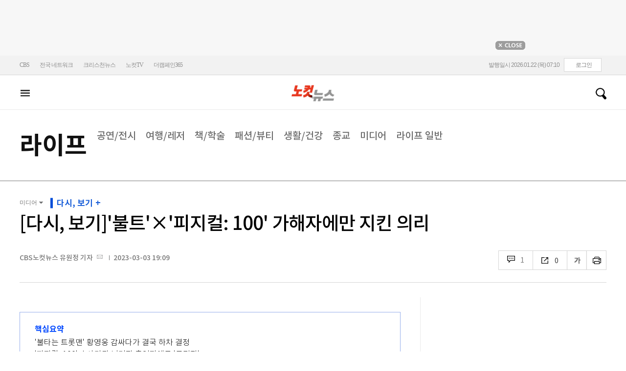

--- FILE ---
content_type: text/html; charset=utf-8
request_url: https://www.nocutnews.co.kr/news/5904239
body_size: 26906
content:

<!DOCTYPE html>
<html xmlns="http://www.w3.org/1999/xhtml" lang="ko">
<head><meta http-equiv="Content-Type" content="text/html; charset=utf-8" /><meta property="fb:pages" content="193441624024392" /><meta property="fb:app_id" content="489414577923131" /><meta property="og:site_name" content="노컷뉴스" /><meta name="google-site-verification" content="BUn3X2boK4DC8NAas8iCd9EngNf_rCVoW-ZS0X-J1f8" /><meta name="naver-site-verification" content="a0a7821d7b454398c3fc2c1f1fb784b37178ecae" /><meta name="dailymotion-domain-verification" content="dm1sk2ybj0xarz6sf" /><meta name="referrer" content="unsafe-url" />




<meta name="description" content="그야말로 눈물 겨운 의리다." /><meta property="og:url" content="https://www.nocutnews.co.kr/news/5904239" /><meta property="og:type" content="article" /><meta property="og:title" content="[다시, 보기]&#39;불트&#39;×&#39;피지컬: 100&#39; 가해자에만 지킨 의리" /><meta property="og:description" content="그야말로 눈물 겨운 의리다." /><meta property="og:image" content="https://file2.nocutnews.co.kr/newsroom/image/2023/03/03/202303031845421632_0.jpg" /><meta property="og:locale" content="ko_KR" /><meta name="twitter:card" content="summary_large_image" /><meta name="twitter:url" content="https://www.nocutnews.co.kr/news/5904239" /><meta name="twitter:title" content="[다시, 보기]&#39;불트&#39;×&#39;피지컬: 100&#39; 가해자에만 지킨 의리" /><meta name="twitter:description" content="그야말로 눈물 겨운 의리다." /><meta name="twitter:image" content="https://file2.nocutnews.co.kr/newsroom/image/2023/03/03/202303031845421632_0.jpg" /><meta name="article:section" content="라이프" /><meta name="article:section2" content="미디어" /><meta name="article:published_time" content="2023-03-03T19:09:16.6470000" /><meta name="dable:item_id" content="5904239" /><meta name="dable:author" content="CBS노컷뉴스 유원정 기자" /><title>
	[다시, 보기]'불트'×'피지컬: 100' 가해자에만 지킨 의리 - 노컷뉴스
</title><link rel="stylesheet" type="text/css" href="/css/basic.css" />
<link rel="stylesheet" type="text/css" href="/css/common2024.css" />
<link rel="stylesheet" type="text/css" href="/css/gnb2024.css" />
	<link rel="stylesheet" href="/css/swiper-bundle.min.css" />
<link rel="stylesheet" type="text/css" href="/css/slick.css" />

	<link href="/css/rightarea.css" rel="stylesheet" />
	<link href="/css/rightarea2024.css" rel="stylesheet" />



<link href="https://www.jqueryscript.net/css/jquerysctipttop.css" rel="stylesheet" type="text/css" />
<link rel="stylesheet" type="text/css" href="https://reply.nocutnews.co.kr/css/basic.css" />
<link rel="stylesheet" type="text/css" href="https://reply.nocutnews.co.kr/css/reply.css" />
<link rel="stylesheet" type="text/css" href="css/view.css" />

<link rel="canonical" href="https://www.nocutnews.co.kr/news/5904239" />
<link rel="alternate" media="only screen and (max-width: 640px)" href="https://m.nocutnews.co.kr/news/5904239" />



<link rel="amphtml" href="https://m.nocutnews.co.kr/news/amp/5904239" />




	<!-- Google tag (gtag.js) -->


<!-- Google Tag Manager -->
<script>(function (w, d, s, l, i) {
		w[l] = w[l] || []; w[l].push({
			'gtm.start':
				new Date().getTime(), event: 'gtm.js'
		}); var f = d.getElementsByTagName(s)[0],
			j = d.createElement(s), dl = l != 'dataLayer' ? '&l=' + l : ''; j.async = true; j.src =
				'https://www.googletagmanager.com/gtm.js?id=' + i + dl; f.parentNode.insertBefore(j, f);
	})(window, document, 'script', 'dataLayer', 'GTM-NLRH268');</script>
<!-- End Google Tag Manager -->

<script type="text/javascript">
	// Dable 스크립트 18.06.28
	(function (d, a, b, l, e, _) {
		d[b] = d[b] || function () { (d[b].q = d[b].q || []).push(arguments) }; e = a.createElement(l);
		e.async = 1; e.charset = 'utf-8'; e.src = '//static.dable.io/dist/plugin.min.js';
		_ = a.getElementsByTagName(l)[0]; _.parentNode.insertBefore(e, _);
	})(window, document, 'dable', 'script');
	dable('setService', 'nocutnews.co.kr');
	dable('sendLog');
</script>

<script type="text/javascript" src="/WebResource.axd?d=vk8OLjAtV5n4RTSkntTKLMOFXJqKGAveaiIcBu_LddYyzZyKctGn1MekGwXM0wJjQcJp-Z-IRlqpd-VZk7NAoSyivU77RsNMcmlOKD0tX1YV3t4Yh9FAXAanoHKFWXJ4CjaMRG2jbabws_OGWWJbodps6Ug1&t=639029531497814922"></script>
<script type="text/javascript" src="//code.jquery.com/jquery-1.12.0.min.js"></script>
<script type="text/javascript" src="//code.jquery.com/ui/1.11.4/jquery-ui.min.js"></script>
<script src="https://cdn.jsdelivr.net/npm/clipboard@1/dist/clipboard.min.js"></script>
<script type="text/javascript" src="/js/kakao.min.js"></script>
<script type="text/javascript" src="/WebResource.axd?d=CoYCds3a48pxw4hdcWCV_H7tm9j1nYMjJpxkdYvTE7M1wxeCL4YzcHV5trzFr5WU818_3NHUPcq6-Q-A-NezS_3AUgexlfMq8qxHptLv2BSvR2PVeFJOEjiLuvqowSVuqdAV71oNjPPpqJZBmey03ilhXQQ1&t=639029531497814922"></script>
<script type="text/javascript" src="/WebResource.axd?d=uwOdSAuA01rsLsJON_Q1bcfHMB1df1K8ZgSQa-g9Fk8ae3fPoEqQ7Gl8qR1t4aa8OYVijQOdAKp1L-Acfx6Ek-r9CAhZ_ouZennVSbFU58ZZdfdBuk4yO_l-uG-39YGf3VmpCt4jvVz7CJKuGcpk16NeW23dwXSXHPvOtKtIrbtc_n1g0&t=639029531497814922"></script>
<script type="text/javascript" src="/js/nocutnews-3.0.0.js"></script>
<script type="text/javascript" src="https://cms.nocutnews.co.kr/nocutnews/nnc_data.htm"></script>
<script type="text/javascript" src="https://cms.nocutnews.co.kr/nocutnews/facebook_poll_data.htm"></script>
<script type="text/javascript" src="https://cms.nocutnews.co.kr/nocutnews/extensive_data_v4.htm"></script>
<script type="text/javascript" src="https://cms.nocutnews.co.kr/nocutnews/videolive_data.js"></script>
<script src="/js/mobileh.js"></script>


<script src="/js/swiper-bundle.min.js"></script>
<script type="text/javascript" src="/js/slick.min.js"></script>

	
	<script type="text/javascript" src="/js/rightarea.js"></script>

<script type="text/javascript" src="//send.mci1.co.kr/delivery/js/32057708/23314335270" async></script>
<script type="application/javascript" src="//anymind360.com/js/17767/ats.js"></script>
<script type="text/javascript" src="https://content.jwplatform.com/libraries/lZCf5zks.js"></script>
<script type="text/javascript" src="/ad/js/criteo_cookie.js"></script>




<script type="text/javascript" src="/news/js/view.js?639046626433271243"></script>
<script type="text/javascript" src="https://cms.nocutnews.co.kr/nocutnews/special/election/presidential21/common_data.js?639046626433427243"></script>
<script type="text/javascript" src="https://www.gstatic.com/charts/loader.js"></script>
<script type="text/javascript" src="https://white.contentsfeed.com/RealMedia/ads/adstream_jx.ads/www.nocutnews.co.kr/article@Bottom2"></script>

<script type="text/javascript" src="https://cms.nocutnews.co.kr/nocutnews/rightarea_data_v5.js"></script>
<script type="text/javascript" src="https://cms.nocutnews.co.kr/nocutnews/main_data_v5.js"></script>

<script type = 'application/ld+json'>
[
{
"@context": "https://schema.org",
"@type": "NewsArticle",
"@id": "https://www.nocutnews.co.kr/news/5904239",
"mainEntityOfPage" : {
"@type": "WebPage" , 
"@id": "https://www.nocutnews.co.kr/news/5904239"
},
"articleSection": [
"라이프",
"미디어"
],
"headline": "[다시, 보기]&#39;불트&#39;&#215;&#39;피지컬: 100&#39; 가해자에만 지킨 의리",
"image": {
 "@type": "ImageObject", 
 "@id": "https://file2.nocutnews.co.kr/newsroom/image/2023/03/03/202303031845421632_0.jpg", 
 "url": "https://file2.nocutnews.co.kr/newsroom/image/2023/03/03/202303031845421632_0.jpg", 
 "width": "714", 
 "height": "500" 
},
"datePublished": "2023-03-03T19:09:16",
"dateModified": "2023-03-03T19:09:16",
"author" : {
 "@type": "Person", 
 "name": "CBS노컷뉴스 유원정 기자" 
},
"publisher": {
 "@type": "Organization", 
 "name": "노컷뉴스", 
"logo": {
 "@type": "ImageObject", 
 "url": "https://img.nocutnews.co.kr/nocut/v2/img/img_snsDefault_n.png", 
 "width": "211", 
 "height": "60" 
},
"sameAs": ["https://www.facebook.com/nocutnews", "https://twitter.com/nocutnews"] }, 
"description": "그야말로 눈물 겨운 의리다."
},
{
"@context": "https://schema.org",
"@type": "BreadcrumbList",
"itemListElement" : [{
"@type": "ListItem",
"position": 1,
"name": "홈",
"item": "https://www.nocutnews.co.kr"
},
{
"@type": "ListItem",
"position": 2,
"name": "라이프",
"item": "https://www.nocutnews.co.kr/news/culture"
},
{
"@type": "ListItem",
"position": 3,
"name": "미디어",
"item": "https://www.nocutnews.co.kr/news/culture/list?c2=270"
},
{
"@type": "ListItem",
"position": 4,
"name": "[다시, 보기]'불트'×'피지컬: 100' 가해자에만 지킨 의리",
"item": "https://www.nocutnews.co.kr/news/5904239"
}
]
}
</script>
</head>
<body>
<form method="post" action="./5904239" id="frmForm">
<div class="aspNetHidden">
<input type="hidden" name="__VIEWSTATE" id="__VIEWSTATE" value="/m3IUJjvVzUEEaRFBASswcmxXTwXZTvW+gWlMLKR8T7M7tynkRT2UN8czdJ/hvrJvSB9k/FgCij7YbcB5v32NqI3YovDePjcxFuOnXZom7NPVGk0Shrqn21XvU4Il+a0iwCoUkVO80Dq9W7QaJloXONbCN5/eY0TikbJm/86IJk+SyacpDyVBKw6vmC3T9G+qf7rXg5o9r4EL2RMmsEQRFlVUkdUpUdn8YdfU4V9u/a6+3QxkGuIb21vgnCARBC7UEhiJKYq5ykGUxQ0c4XCK2HdZYCKSS4e1IGnS2oXwazkpjyYmoxzEshPQqGBobP8ABMZww1ZFcmYOcimnCbVYA/HGECUKkDYW70KVht/nEN1nuFUZsgxw1U5gZeQag7LGdqRbaGn3yX2xbUnpZ7hHVKttTCriFoIw/ifDsTgWkjfrpjWsaAxULD04DyeEt2goKOnXuMlvNb3ilydBZ3We1h1KHIbWh/+ocoUY9ckj2GgHhYu7pNuWCDTM+Qwt2gIg71H9rMMwAOj3viIm7sHofb5qYdxB20PkWHmgKhDEIIc686KbjSeSg2M1f6mMy6xn6J2gIvidqSD0HD9XCa9zl51ST5kG1XOqAKBkKg69x2QtOMbDDGaUsSeBJLh5UJ2ftiYfxPMuolKi2KQZ8PfgGAK/a3PCcuxatUUGVn+L8U8drVqc6TaVEOs86NS6bsVkd91UFlZMcgydeedRbf4XXryw8DPqaCGeco4G4dd7vP7EhqyXm1gilodLycpCKtb3n4qKcvaSGMuWOt7osjwQeA1aksvLBHGqrjSbTNwEqK091kQ94poQF3/4cRqsNjq8E9COiNUypI9eRglsTMnDwJw7kqcZno58vxE3YqaEiDDHogGujl9wN50N1D6G7wxNmGkJWnnHsbGvgQlZOtPilYsmo1A6+FbQl6M6F+sOk3/NF5B7KkCde4EdiCasVSvS4RDD+F0H4T7L/jhyHraH4tAi1yxImpESOHTXcC2ObPFLXubPYIXL3jCA6P6kuxjdNxRy1cVq6dByGnI1q8pHBhx9zc630LBfNRVm7KqS7783f8mrkIRmvcb+lIRUuuyn5AbwWi4caJLvfOhmgoNKFihrRqBR+FTcMCFHoIijxcdwZ/96nUEmcUQ2vyNdP0EPYLUtgUyZqIRKkUdwdBWnO7PxmLnKBjPqMd3wpXGVp2CJD5XYr1BA228wWkkaESsByFZuHhVNFctnhvOqRtNw1K1Jtk8oEQ73FU9Dpy/NVUaZcv+g7L7p+dm99dKapoiqnNrq1CDAUni/7OW73rnc5nUpROw/sZiYvnVpEYgIKmmrs1m17ofqbqiD/ErhcmQNxANU27JaecHORYF1uOi/4EvKmCGzQObx2PdhlHtyJr4Qhbn3CHUeYTLrhGfVufmMENE9eEhVgyYa1UmrfH/gscE4rkR5HV1KdhYMAplYhLtTJBLvE3bWWK4ycwaoM1Gb4n/F4b2WWCe4ZZKcQnAFGydULvN4YKbGS+NgnHv+82PppnJQ8JmBmpSahBAZMkprolbsWX+rP53NuuP7cLAKe8NlxwQz0izgJOlvxoV7B1gH73J2+/CVGhWd7XfsPZB2vd37hlf3MjF65p+m2/Kt+cZtng7HNhuTXd8XVghKUeJWqY5YbXCR5z1V/Yxf01e7HYi+XYj/oREivoNeNE2l/W2Ryh8/[base64]/pAgMSYfxejxwcU5Ysmtnx3jixxenv6x6jvKsFGS/ya7yAxdjGZotwEHRrc6DXL/iiC9Y4EFOsmJ1y6G4kmO/wVT5gxKQqGb2LYvuigDHyt2lBAGPCMsm34Cf3eevxXv5aXNF6ClQrpAgA685TaMgJRIo/JiIFyWDd+muqw0D/wzpxU4XFCMdxYU+mQpiJHdwyVbI9WulMK0jk+6RImRN/G0qO7YrsLO/IGTTYb2w2icuhAwHLcGYv1VQaEX7U7oEemxFzIV83/eZM+FOcpzBhQvyoM14B68TynZNkPdxnX/qWtD86sQjEEpfTVCMD1Zeqw5bD4gu9uEoXpZcv81tpOTey6w0bH0jxab4XvS78PADh+5YiKx11k6LwHpzhJlS/VZxn456H8/P8TCc6Hvso6i9M+pzZC38B7/K5t9TFFXr6vwql0OltWyjhUP/6SBBiQSghOfmNQ5r/xYTUvC9Ts2K0XXRD/fJtO3MQ3Uzd/rgahLumbawobui5vszvMK3hLSwOEFqeJLgGHxM+2rnaITWHx0ZkzmtErvduItgJ1I//bK3itcUQWhMIBglGwrh0dD0jBEsQjSsS1VnIJzn2U5X7QoThZEuMifG1QRSpx/sMH+d1maJF54zeJ/5iVWEOI/jwiVU+2rJE+QslMaHp/FKTJg72tTeGDvLs+HvFO7WoTu9dXT44PEeIPS6f/3egJxDkxGiiwU0qdz6Ew1hwtzIY3H+fJY0GLCfqUmOUUJ3uZsIJ8LzU0nh5d6RhCmYKU3Qx2TXyqwSwkcF2AhKER1zBP6+WmXTZ7aCZ3Q8M/herArlBTfS+vyAf0AwVI2XBMiI9cOu3hBbOuIa8fFjQtoaED8cB0tHdmmT22Sm0jJnylbtmx1p0m0g/f7DukfFsKFGWRT0/hAXM28W6+LNOARqbcP5Atu8DgZFodLmpl5JgelSXd2aV++ageOM+qEzeV+OFdnnJFvN2lqNlbOMkeecqw4beQ7iYyNmnvKSVAAQ+Fq47Ncl1QKel5T2mxsHPtXcJ2DgXyipSDv165Uz6SSEwSfXSdYJ+K4hR8MQz0ftpC1ruSOs/78vawxfMknk1qTntjFRisMmpGtmjIg7+Tf4QaxM29P4iZeqB7cvHiVu5B0ibYNbepROb4mSb/RT1wRs+QjdfNAijaacOe4B5eNflDCT/08kfaelBn3jxc3Umk9isMsA2doc1SzltV0b0TGb7F7Oq34qY1D11uAJGHETRypwDZv6KQ7anyczWWg7iy8/S7+gg5uDk1/6DvIIQg1WlGblnse1qXSdHLikQvCbxc/9VP0ilb843g7KokCwWIHAkl9Jf6bD+yCKrTC3LW5xFOyeiPmsGUT65OHj2Sstp2wpSEqYorkZ0xT7jdO3TQbRaJ3P6yIlkkQhrD+43SIB3URSvrptZDgAUDh4G4CqCQVca+3NWUpzvCxwJGy2Q0IGRzxz0tKhxvtsJqPq1R1cfe5RPc5ofFJw" />
</div>


<script type="text/javascript">
//<![CDATA[
_Page.news.preview = false;
_Page.news.index = 5904239;
_Page.news.replyOnly = false;
_Page.news.title = "[다시, 보기]\u0027불트\u0027×\u0027피지컬: 100\u0027 가해자에만 지킨 의리";
_Page.news.shorturl = "http://cbs.kr/dzeaNu";
_Page.news.data.wcf = "https://wcf.nocutnews.co.kr";
_Page.news.data.category = "culture";
_Page.news.magnification.data.items = [{"index":3185095,"usable":1,"caption":"MBN '불타는 트롯맨'에서 하차한 황영웅과 넷플릭스 '피지컬: 100' 포스터. 크레아 스튜디오, 넷플릭스 제공","image":{"url":"https:\/\/file2.nocutnews.co.kr\/newsroom\/image\/2023\/03\/03\/202303031845421632_0.jpg","fileSize":439611,"mimeType":"image\/jpeg","originName":"202303031845421632_0.jpg","height":"500px","width":"714px"},"type":127}]
_Page.news.subcategory.data.index = 270
_Page.news.subcategory.data.items = [{"index":263,"title":"공연\/전시","usable":1,"code":"60900040","sequence":1,"type":2},{"index":265,"title":"여행\/레저","usable":1,"code":"60900050","sequence":3,"type":2},{"index":266,"title":"책\/학술","usable":1,"code":"60900020","sequence":4,"type":2},{"index":267,"title":"패션\/뷰티","usable":1,"code":"60900100","sequence":5,"type":2},{"index":268,"title":"생활\/건강","usable":1,"code":"60900070","sequence":6,"type":2},{"index":269,"title":"종교","usable":1,"code":"60900030","sequence":7,"type":2},{"index":270,"title":"미디어","usable":1,"code":"60900080","sequence":8,"type":2},{"index":271,"title":"라이프 일반","usable":1,"code":"60900010","sequence":9,"type":2}]
_TRK_PN = "노컷";
_TRK_CP = "라이프";
_Data.sites.nocut.login = "https://member.nocutnews.co.kr/login";
MobileHandler('https://m.nocutnews.co.kr');
_Page.clientId = "3de1cae1-9636-4af8-8a36-cd696b9e2093";
_Page.share.list.sns.kakao.apiKey = "439f10174b0dab64f4520b0bdecfe66a";
_Page.data.imageResize = false;
_Data.sites.nocut.login = "https://member.nocutnews.co.kr/login";
_Data.sites.nocut.photo = "https://photo.nocutnews.co.kr";
_Data.sites.nocut.v = "https://www.nocutnews.co.kr/nocutv/";
//]]>
</script>

<div class="aspNetHidden">

	<input type="hidden" name="__VIEWSTATEGENERATOR" id="__VIEWSTATEGENERATOR" value="B69F4D26" />
</div>
	
	


	<img id="imgNewsImage" src="" style="display: none" />
	<div id="test" style="display:none">

</div>
	
		
		<div class="ad_top1">
			<div>
				<iframe src='//white.contentsfeed.com/RealMedia/ads/adstream_sx.ads/www.nocutnews.co.kr/main@x14'
					width='728' height='90' frameborder='0' marginwidth='0' marginheight='0' scrolling='no'
					leftmargin='0' topmargin='0'></iframe>
				<p>
					<a href="javascript:;">
						<img src="//img.nocutnews.co.kr/nocut/main/ban_close.jpg" alt="탑배너 닫기" /></a>
				</p>
			</div>
		</div>
	
	
	
	
		
		<!-- TargetPushAD_노컷뉴스 -->
		
		<!--// TargetPushAD_노컷뉴스 -->
	
	
	
		
		<script type="text/javascript" src="//white.contentsfeed.com/RealMedia/ads/adstream_jx.ads/www.nocutnews.co.kr/article@x16"></script>
	
	
	



	
	<div id="pnlWrap" class="wrap">
	
		
	
			<div id="pnlHeader" class="header st2 type3">
		
	

	<div class="thin_nav">
		<ul class="box">
			<li><a href="https://www.cbs.co.kr" target="_blank">CBS</a></li>
			<li class="hd_network_local">
				<a class="btn" href="javascript:;">전국 네트워크</a>
				<div class="layerbox">
					<ul>
						<li class="net_local">
							<p>
								<a target="_blank" href="https://gw.nocutnews.co.kr">강원</a>
								<a target="_blank" href="https://gn.nocutnews.co.kr">경남</a>
								<a target="_blank" href="https://gj.nocutnews.co.kr">광주</a>
								<a target="_blank" href="https://dg.nocutnews.co.kr">대구</a>
								<a target="_blank" href="https://dj.nocutnews.co.kr">대전</a>
								<a target="_blank" href="https://bs.nocutnews.co.kr">부산</a>
								<a target="_blank" href="https://yd.nocutnews.co.kr">영동</a>
								<a target="_blank" href="https://us.nocutnews.co.kr">울산</a>
								<a target="_blank" href="https://jn.nocutnews.co.kr">전남</a>
								<a target="_blank" href="https://jb.nocutnews.co.kr">전북</a>
								<a target="_blank" href="https://jeju.nocutnews.co.kr">제주</a>
								<a target="_blank" href="https://cj.nocutnews.co.kr">청주</a>
								<a target="_blank" href="https://ph.nocutnews.co.kr">포항</a>
							</p>
						</li>
					</ul>
					<a class="btn_close" href="javascript:;" title="닫기">닫기</a>
				</div>
			</li>
			<li><a href="https://christian.nocutnews.co.kr" target="_blank">크리스천뉴스</a></li>
			
			<li><a href="//www.youtube.com/@NocutTV1" target="_blank">노컷TV</a></li>
			<li><a href="//www.thecampaign365.com" target="_blank">더캠페인365</a></li>
			<li class="loginframe">
				<iframe id="ifrLogin" width="500" height="40" src="/common/loginframe.aspx?639046626433427243"
					marginwidth="0" marginheight="0" frameborder="0" scrolling="no"></iframe>
			</li>

		</ul>
	</div>

	<div class="box head_b">

		
				
				<p class="logo_h" title="대한민국 중심언론 노컷뉴스">
					<a class="" href="/">노컷뉴스</a>
				</p>
				<div class="view_h2">
					<h2>[다시, 보기]'불트'×'피지컬: 100' 가해자에만 지킨 의리</h2>
					<ul class="v_g">
						<li id="Li1" class="txt r_b">
							<a class="reply_b" href="#">
								<span id="spnReplyCount1">0</span>
							</a>
						</li>
						<li class="txt sns_b">
							<em>0</em>
							<div class="snsbox">
								<button class="sns_f" title="페이스북">페이스북</button>
								<button class="sns_t" title="트위터">트위터</button>
								<button class="sns_b" title="밴드">밴드</button>
								<button class="sns_k" title="카카오톡">카카오톡</button>
								<button class="sns_u" title="URL">URL</button>

								
							</div>
						</li>
						<li>
							<div class="f_wrap">
								<div class="btn_font">
									폰트사이즈
								<div class="font_b">
									<button class="btn_minus" title="작게보기">-</button>
									<button class="btn_plus" title="크게보기">+</button>
									
								</div>
								</div>
							</div>
						</li>
						<li>
							<button class="btn_print" title="인쇄">인쇄</button>
							
						</li>
					</ul>
				</div>
			

		
		<p class="h_live_bt" style="display: none;"><a href="#" target="_blank">LIVE</a></p>
		
		
		<div class="head_adl">
			<iframe src='//white.contentsfeed.com/RealMedia/ads/adstream_sx.ads/www.nocutnews.co.kr/main@Top1'
				width='283' height='80' frameborder='0' marginwidth='0' marginheight='0' scrolling='no'
				leftmargin='0' topmargin='0'></iframe>

		</div>
	
		
		
		<div class="head_adr2">
			<iframe src='//white.contentsfeed.com/RealMedia/ads/adstream_sx.ads/www.nocutnews.co.kr/article@Top1'
				width='283' height='80' frameborder='0' marginwidth='0' marginheight='0' scrolling='no'
				leftmargin='0' topmargin='0'></iframe>
		</div>
	

	</div>

	
	<div id="gnb" class="gnb" tabindex="-1">
		<div class="box">
			<span class="btn_allview" title="전체"></span>
			<ul class="nav">
				
				<li id="liPolitics"><a href="/news/politics">
					정치</a></li>
				<li id="liSociety"><a href="/news/society">
					사회</a></li>
				<li id="liLocal"><a href="/news/area">
					전국</a></li>
				<li id="liPolicy"><a href="/news/policy">
					정책</a></li>
				<li id="liEconomy"><a href="/news/economy">
					경제</a></li>
				<li id="liIT"><a href="/news/industry">
					산업</a></li>
				<li id="li2"><a href="/news/world">
					국제</a></li>
				<li id="liOpinion"><a href="/news/opinion">
					오피니언</a></li>
				<li id="liCulture" class=" sel"><a href="/news/life">
					라이프</a></li>
				<li id="liEntertainment"><a href="/news/entertainment">
					엔터</a></li>
				<li id="liSports"><a href="/news/sports">
					스포츠</a></li>
				<li><a href="https://photo.nocutnews.co.kr" target="_blank">포토</a></li>
				<li><a href="/subscribe/">구독</a></li>
			</ul>
			
			<div class="scbox_wrap">
				<div class="s_b">
					<p class="search_b">
						
						<input type="text" maxlength="20" />
						<a href="#" class="btn_del" style="display: none;">삭제</a>
						<a id="btn_search" href="https://search.nocutnews.co.kr/?q=">검색</a>
					</p>
					
					<div class="scbox" style="display: none;">
						<ul class="sclist">
							
						</ul>
						<a href="#" class="autoact">자동완성 끄기</a>
					</div>
				</div>
			</div>
		</div>
		
	</div>
	
	

<div class="allmenu">
	<div class="box">
		<ul>
			
					<li>
						<strong><a href="/news/politics">정치</a></strong>
						<ul>
								<li><a href="/news/politics/list?c2=184">청와대</a></li>
							
								<li><a href="/news/politics/list?c2=187">국방/외교</a></li>
							
								<li><a href="/news/politics/list?c2=188">통일/북한</a></li>
							
								<li><a href="/news/politics/list?c2=185">국회/정당</a></li>
							
								<li><a href="/news/politics/list?c2=495">선거</a></li>
							
								<li><a href="/news/politics/list?c2=183">정치 일반</a></li>
							</ul>
					</li>
				
					<li>
						<strong><a href="/news/society">사회</a></strong>
						<ul>
								<li><a href="/news/society/list?c2=193">사건/사고</a></li>
							
								<li><a href="/news/society/list?c2=194">법조</a></li>
							
								<li><a href="/news/society/list?c2=198">인물</a></li>
							
								<li><a href="/news/society/list?c2=197">날씨/환경</a></li>
							
								<li><a href="/news/society/list?c2=200">사회 일반</a></li>
							</ul>
					</li>
				
					<li>
						<strong><a href="/news/policy">정책</a></strong>
						<ul>
								<li><a href="/news/policy/list?c2=643">총리실</a></li>
							
								<li><a href="/news/policy/list?c2=644">교육</a></li>
							
								<li><a href="/news/policy/list?c2=645">노동</a></li>
							
								<li><a href="/news/policy/list?c2=646">보건/의료</a></li>
							
								<li><a href="/news/policy/list?c2=647">인권/복지</a></li>
							
								<li><a href="/news/policy/list?c2=648">경제정책</a></li>
							
								<li><a href="/news/policy/list?c2=649">정책 일반</a></li>
							</ul>
					</li>
				
					<li>
						<strong><a href="/news/economy">경제</a></strong>
						<ul>
								<li><a href="/news/economy/list?c2=208">금융/증시</a></li>
							
								<li><a href="/news/economy/list?c2=455">경제 일반</a></li>
							</ul>
					</li>
				
					<li>
						<strong><a href="/news/industry">산업</a></strong>
						<ul>
								<li><a href="/news/industry/list?c2=527">기업/산업</a></li>
							
								<li><a href="/news/industry/list?c2=528">생활경제</a></li>
							
								<li><a href="/news/industry/list?c2=529">자동차</a></li>
							
								<li><a href="/news/industry/list?c2=530">부동산</a></li>
							
								<li><a href="/news/industry/list?c2=531">취업/직장인</a></li>
							
								<li><a href="/news/industry/list?c2=249">IT/과학</a></li>
							
								<li><a href="/news/industry/list?c2=576">비즈인물</a></li>
							
								<li><a href="/news/industry/list?c2=532">산업 일반</a></li>
							</ul>
					</li>
				
					<li>
						<strong><a href="/news/world">국제</a></strong>
						<ul>
								<li><a href="/news/world/list?c2=244">아시아/호주</a></li>
							
								<li><a href="/news/world/list?c2=245">미국/중남미</a></li>
							
								<li><a href="/news/world/list?c2=246">유럽/러시아</a></li>
							
								<li><a href="/news/world/list?c2=247">중동/아프리카</a></li>
							
								<li><a href="/news/world/list?c2=457">해외토픽</a></li>
							
								<li><a href="/news/world/list?c2=243">국제 일반</a></li>
							</ul>
					</li>
				
					<li>
						<strong><a href="/news/opinion">오피니언</a></strong>
						<ul>
								<li><a href="/news/opinion/list?c2=284">기자수첩</a></li>
							
								<li><a href="/news/opinion/list?c2=283">사설/시론/칼럼</a></li>
							
								<li><a href="/news/opinion/list?c2=288">노컷만평</a></li>
							
								<li><a href="/news/opinion/list?c2=483">기고</a></li>
							</ul>
					</li>
				
					<li>
						<strong><a href="/news/life">라이프</a></strong>
						<ul>
								<li><a href="/news/life/list?c2=263">공연/전시</a></li>
							
								<li><a href="/news/life/list?c2=265">여행/레저</a></li>
							
								<li><a href="/news/life/list?c2=266">책/학술</a></li>
							
								<li><a href="/news/life/list?c2=267">패션/뷰티</a></li>
							
								<li><a href="/news/life/list?c2=268">생활/건강</a></li>
							
								<li><a href="/news/life/list?c2=269">종교</a></li>
							
								<li><a href="/news/life/list?c2=270">미디어</a></li>
							
								<li><a href="/news/life/list?c2=271">라이프 일반</a></li>
							</ul>
					</li>
				
					<li>
						<strong><a href="/news/entertainment">엔터</a></strong>
						<ul>
								<li><a href="/news/entertainment/list?c2=255">연예가 화제</a></li>
							
								<li><a href="/news/entertainment/list?c2=256">방송</a></li>
							
								<li><a href="/news/entertainment/list?c2=257">영화</a></li>
							
								<li><a href="/news/entertainment/list?c2=258">가요</a></li>
							
								<li><a href="/news/entertainment/list?c2=656">OTT</a></li>
							
								<li><a href="/news/entertainment/list?c2=259">해외 연예</a></li>
							
								<li><a href="/news/entertainment/list?c2=260">엔터 일반</a></li>
							</ul>
					</li>
				
					<li>
						<strong><a href="/news/sports">스포츠</a></strong>
						<ul>
								<li><a href="/news/sports/list?c2=220">야구</a></li>
							
								<li><a href="/news/sports/list?c2=221">축구</a></li>
							
								<li><a href="/news/sports/list?c2=222">농구</a></li>
							
								<li><a href="/news/sports/list?c2=517">배구</a></li>
							
								<li><a href="/news/sports/list?c2=223">골프</a></li>
							
								<li><a href="/news/sports/list?c2=458">e스포츠</a></li>
							
								<li><a href="/news/sports/list?c2=219">스포츠 일반</a></li>
							
								<li><a href="/news/sports/list?c2=574">해외야구</a></li>
							
								<li><a href="/news/sports/list?c2=575">해외축구</a></li>
							</ul>
					</li>
				
			
			
			
			
			<li class="w100 border_t1">
				<strong><a href="">전국</a></strong>
				
					
						<span><a href="/news/area/list?c2=227">경인</a>
						</span>
					
						<span><a href="/news/area/list?c2=233">강원</a>
						</span>
					
						<span><a href="/news/area/list?c2=237">경남</a>
						</span>
					
						<span><a href="/news/area/list?c2=230">광주</a>
						</span>
					
						<span><a href="/news/area/list?c2=228">대구</a>
						</span>
					
						<span><a href="/news/area/list?c2=234">대전</a>
						</span>
					
						<span><a href="/news/area/list?c2=229">부산</a>
						</span>
					
						<span><a href="/news/area/list?c2=235">영동</a>
						</span>
					
						<span><a href="/news/area/list?c2=240">울산</a>
						</span>
					
						<span><a href="/news/area/list?c2=239">전남</a>
						</span>
					
						<span><a href="/news/area/list?c2=231">전북</a>
						</span>
					
						<span><a href="/news/area/list?c2=236">제주</a>
						</span>
					
						<span><a href="/news/area/list?c2=232">청주</a>
						</span>
					
						<span><a href="/news/area/list?c2=238">포항</a>
						</span>
					
						<span><a href="/news/area/list?c2=226">전국 일반</a>
						</span>
					
			</li>
			<li class="w100 ">
				<strong><a href="/news/list">최신기사</a></strong>
				<strong><a href="/issue/hotissue/">핫이슈</a></strong>
				<strong><a href="/issue/theme/">스페셜</a></strong>
				<strong><a href="/issue/plan/">기획</a></strong>
				<strong><a href="https://photo.nocutnews.co.kr/">포토</a></strong>
				<strong><a href="/jebo/write.aspx">제보</a></strong>
				<strong><a href="/subscribe/">구독</a></strong>
			</li>
			<li class="w100">
				<strong><a href="/nocutv/">노컷브이</a></strong>
				<strong><a href="/itsreal/">노컷체크</a></strong>
				<strong><a href="/story/">인터랙티브</a></strong>
				<strong><a href="/timeline/">타임라인</a></strong>
				<strong><a href="/podcast/">팟캐스트</a></strong>
				
				<strong><a href="/creal/">씨리얼</a></strong>
				<strong><a href="//www.youtube.com/@NocutTV1" target="_blank">노컷TV</a></strong>
			</li>
		</ul>
		<button type="button" class="btn_layer_close" title="닫기">닫기</button>
		
	</div>
</div>


	</div>


<div class="list_gnb">
	<ul class="head_subtit">		
		
				<li class="tit_m5"><strong><a href="/news/life">
					라이프</a></strong>
					<p>
							<a data-index="263" href="/news/life/list?c2=263">
								공연/전시</a>
						
							<a data-index="265" href="/news/life/list?c2=265">
								여행/레저</a>
						
							<a data-index="266" href="/news/life/list?c2=266">
								책/학술</a>
						
							<a data-index="267" href="/news/life/list?c2=267">
								패션/뷰티</a>
						
							<a data-index="268" href="/news/life/list?c2=268">
								생활/건강</a>
						
							<a data-index="269" href="/news/life/list?c2=269">
								종교</a>
						
							<a data-index="270" href="/news/life/list?c2=270">
								미디어</a>
						
							<a data-index="271" href="/news/life/list?c2=271">
								라이프 일반</a>
						</p>
					
				</li>
			
	</ul>
</div>





		


	<div id="pnlContainer" class="container">
		
		<div class="con_col2th">
			
	<div id="pnlViewTop" class="view_top">
			
		<div class="sub_group" id="divSubCategory">
			<p>
				<a id="hlCategory" title="라이프" href="/news/culture" style="display: none;">라이프</a>
				<strong>미디어</strong>
			</p>
			<ul class="hidd"></ul>
		</div>
		
		<div id="pnlIssueTop" class="top_issue">
				
			<h3 class="st1"><a id="lbIssueTop" href="/issue/theme/18694?c=7">다시, 보기</a></h3>
		
			</div>
		<div class="h_info">
			
			<h1>[다시, 보기]'불트'×'피지컬: 100' 가해자에만 지킨 의리</h1>
			<ul class="bl_b">
				<li class='email'>
	<span>CBS노컷뉴스 유원정 기자</span>
	<a class='e_ico' href='mailto:ywj2014@cbs.co.kr'>메일보내기</a>
</li>

				<li>2023-03-03 19:09</li>
			</ul>
			<div class="sub_group2">
				
				
				<div class="s_box">
					<ul class="view_tab">
						
						<li id="reply" class="txt txt_2">
							<a class="reply_b" href="5904239.re">
								<span id="spnReplyCount2"></span>
							</a>
						</li>
						<li class="txt txt_3">
							<em>0</em>
							<div class="snsbox">
								<button type="button" class="sns_f" aria-label="페이스북">페이스북</button>
								<button type="button" class="sns_t" aria-label="트위터">트위터</button>
								<button type="button" class="sns_b" aria-label="밴드">밴드</button>
								<button type="button" class="sns_k" aria-label="카카오톡">카카오톡</button>
								<button type="button" class="sns_u" aria-label="URL">URL</button>
								
							</div>
						</li>
						
							<li class="ph_b">
								<div class="f_wrap">
									<div class="btn_font">
										폰트사이즈
									<div class="font_b">
										<button type="button" class="btn_minus" aria-label="작게보기">-</button>
										<button type="button" class="btn_plus" aria-label="크게보기">+</button>
										
									</div>
									</div>
								</div>
								<button type="button" class="btn_print" aria-label="인쇄"></button>
								
							</li>
						
					</ul>
				</div>
			</div>
		</div>
	
		</div>
	<div class="con_l">	
	
	<div class="content">
		
		<div id="pnlViewBox" class="viewbox">
			
			
			<div class='summary_l' data-type='summary' ><div><strong>핵심요약</strong><p>'불타는 트롯맨' 황영웅 감싸다가 결국 하차 결정<br />'피지컬: 100' 수사기관 넘겨진 출연자에도 '무편집'<br />제작진 욕심이 낳은 결과…'다른 참여자 피해' 운운<br />피해자 향한 사과 없이 책임 회피·출연자 감싸기만</p></div></div>

			
			

			
			<div id="pnlContent" itemprop="articleBody">
				
			<span class="fr-img-space-wrap fr-deletable news-image fr-img-caption fr-fic fr-dib" data-id="0ab56c1b-2b8e-48f8-b9db-9d675cf874e6" style="width: 714px;"><span class="fr-img-wrap"><img src="https://file2.nocutnews.co.kr/newsroom/image/2023/03/03/202303031845421632_0.jpg" alt="MBN '불타는 트롯맨'에서 하차한 황영웅과 넷플릭스 '피지컬: 100' 포스터. 크레아 스튜디오, 넷플릭스 제공" class="fr-fic fr-dib"><span class="fr-inner">MBN '불타는 트롯맨'에서 하차한 황영웅과 넷플릭스 '피지컬: 100' 포스터. 크레아 스튜디오, 넷플릭스 제공</span></span><iframe src="//io1.innorame.com/imp/vAg3DAw4p1Dr.iframe" width="100%" height="50" allowtransparency="true" marginwidth="0" marginheight="0" hspace="0" vspace="0" frameborder="0" scrolling="no" style="width: 320px; min-width: 100%; margin-top:10px;"></iframe></span>그야말로 눈물 겨운 의리다. 인기 프로그램들이 문제 출연자 감싸기에 급급하다가 '자승자박'에 빠졌다.<br><br><div style="text-align: right; width: 250px; float: right; margin: 0px 0px 0px 15px; ">
			<iframe src='//white.contentsfeed.com/RealMedia/ads/adstream_sx.ads/www.nocutnews.co.kr/article@x08' width='250' height='250' frameborder='0' marginwidth='0' marginheight='0' scrolling='no' leftmargin='0' topmargin='0'></iframe>
		</div>잘 나가던 MBN '불타는 트롯맨'은 출연자 황영웅이 논란에 휩싸이면서 위기를 맞았다.<br><br>트로트 오디션 프로그램의 강자, 서혜진 PD가 제작한 '불타는 트롯맨'은 최고 시청률 16.6%(닐슨코리아 전국 기준)를 돌파하며 승승장구했다. 그 중심엔 유력한 1위 후보 황영웅이 있었다. 그런데 결승전을 앞두고 상해 전과가 밝혀지는가 하면, 온라인 상에서 학교 폭력(학폭), 데이트 폭력 등 폭로가 잇따랐다.<br><br>시청자들은 황영웅 하차를 촉구했다. 수억원 상금 수령 등 가해자의 성공 신화가 미디어로 노출돼 피해자를 두 번 고통스럽게 한단 지적이 일었다.<br><br>황영웅 사태는 그렇게 일반적인 출연자 검증 문제로 마무리 되는 듯했다. 그런데 '불타는 트롯맨' 제작진이 뜻밖의 결단을 내렸다. 황영웅을 결승까지 안고 가기로 한 것. 출연을 직접 언급하진 않았지만 당시 나온 입장문에 '하차'란 단어는 없었고, 예상대로 황영웅은 지난달 28일 방송에 보란 듯이 등장해 각종 찬사를 받으며 결승 1차전 1위에 올랐다.<br><br>제작진은 '폭로 내용과 다른 사실'에 대한 구체적 해명 없이 "제기된 내용에 있어서 서로 다른 사실이 있음도 확인했고, 억울한 부분도 있을 것으로 생각도 된다. 향후 본 사안과 관련해 면밀히 살펴 올바른 회복이 있도록 하겠다"라고 했다. 엄연히 피해자가 존재하는 사안을 임의대로 판단하면서 황영웅의 출연을 정당화한 셈이다. 가해자 퇴출 대신 잔류를 선택한 제작진이 '올바른 회복' 운운할 상황도 아니었다.<br><br>전례 없는 전과자 출연 강행은 당연히 후폭풍을 몰고 왔다. 시청자들의 여론 악화는 물론이고, 경찰은 2일 접수된 진정서에 따라 황영웅 특혜 의혹과 관련해 내사에 착수했다.<br><br>결국 이날 밤늦게 황영웅이 사과와 함께 하차를 결정하고 나서야 제작진은 움직였다. '황영웅의 의사를 존중'해 하차를 수용하겠다고 밝히며 "제한된 시간과 정보 속에서 섣불리 한 사람의 인생을 단정 짓는 것을 우려해 최대한의 신중을 기하고자 했다"고 하차가 늦어진 이유를 전했다. 이미 나간 방송에 타격 받았을 피해자에 대한 사과는 없이 황영웅의 입장만이 고려됐다.<br><br>여기에 덧붙여 "지난 여름부터 인생을 걸고 구슬땀을 흘려 온 결승 진출자들의 마지막 경연을 정상적으로 마치는 것이 제작진이 할 수 있는 최선의 판단이라고 생각했다"며 다른 출연자들까지 황영웅 출연 강행의 이유로 내세웠다.<br><br>전 세계를 휩쓴 넷플릭스 인기 프로그램 '피지컬: 100' 상황도 크게 다르지 않다.<br><br>출연자 3명이 잇따라 논란에 휩싸인 '피지컬: 100'은 같은 날 '무편집'을 결정했다. 황영웅처럼 온라인 상 폭로를 넘어 각종 범죄 혐의로 수사기관에 넘겨진 출연자들이 있었지만 전혀 개의치 않는 모양새였다.<br><br>출연자 A씨는 온라인 커뮤니티 폭로를 통해 금전 갈취, 폭행 등을 저질렀다며 학폭(학교 폭력) 가해자로 지목됐고, 또 다른 남성 출연자 B씨는 전 연인에게 자해 협박을 한 혐의로 지난해 11월 검찰에 송치된 것으로 알려졌다. 국가대표 남성 출연자 C씨 역시 연인에 대한 특수폭행 혐의로 경찰에 입건됐다.<br><br>이에 대해 넷플릭스는 "'피지컬: 100'을 포함한 모든 콘텐츠는 다수의 출연진을 비롯해 화면에 보이지 않는 수많은 제작진과 파트너사 및 수많은 스태프들이 밤낮으로 노력해 제작하고 있다"며 "많은 분들의 노고가 깃든 작품이니 만큼, 다른 출연진 및 제작진에게 의도치 않은 피해를 끼칠 수 있다고 생각해 현재로서는 작품을 통째로 편집하는 방향은 지양하려 한다"고 밝혔다.<br><br><div style="text-align: right; width: 250px; float: right; margin: 0 0px 0px 15px;">
			<iframe src='//white.contentsfeed.com/RealMedia/ads/adstream_sx.ads/www.nocutnews.co.kr/article@x42' width='250' height='250' frameborder='0' marginwidth='0' marginheight='0' scrolling='no' leftmargin='0' topmargin='0'></iframe>
		</div>다만 해당 출연자들의 논란에 대한 구체적 해명은 없었다. 각 출연자들이 구설에 오를 때마다 넷플릭스는 '확인 중'이라는 입장을 내보냈지만 끝내 침묵을 이어가고 있다. 출연자 검증에 문제가 발생하자 좀처럼 책임지지 못하는 형국이다.<br><br>두 프로그램 제작진 입장문은 놀랍도록 닮아 있다. 인기와 흥행, 제작진 욕심에 포기 못한 '문제 출연자 분량'을 프로그램 참여자의 노력을 위한 것처럼 포장하는 지점, 피해자를 향한 사과가 일체 없는 지점 등이 그렇다. <br><br>우연치 않게 이들 프로그램은 현재 모두 공정성 시비가 붙었다. '불타는 트롯맨'은 황영웅 특혜 의혹, '피지컬: 100'은 결승전 재경기 조작 의혹이 불거졌다. 또 다른 공통점은 여기서 발견된다. 프로그램 신뢰에 치명타를 입히는 이들 의혹엔 열심히 반박하다가 출연자 문제만 나오면 구체적 해명이 사라진다. 마치 제작진의 책임은 처음부터 없었던 것처럼.<br><br>인기나 흥행이 모든 행위의 면죄부가 될 수는 없다. 출연자들 논란까지는 단순 검증 문제였다면 어떤 방식으로든 제작진이 '잔류'를 결정한 순간, 또 다른 가해에 적극 가담하게 되는 것이다. '불타는 트롯맨'과 '피지컬: 100'은 정도(正道)를 잃어버린 미디어의 유해성이 어떤 결과를 초래하는지 충분히 보여줬다.<br>&nbsp;<br>어찌 됐든 제작진이 그토록 지키고 싶었던 프로그램의 명예는 아이러니하게도 그들의 잘못된 판단에 퇴색했다. 쏟아지는 비판과 피해자의 아픔을 외면하면서까지 지켜낼 성과라면 차라리 없느니만 못한 게 아닐까.<div class='news-related_n'>
	<h2>관련 기사
	</h2>
	<div class='slider'>
	<div>
		<ul>
		<li><a href='/news/5903932'>황영웅 특혜 의혹에 경찰行…'불트' 측 "적극 소명할 것"</a></li>
		<li><a href='/news/5902817'>갈수록 태산 '불트' 황영웅 출연 강행→순위 집계 오류</a></li>
		<li><a href='/news/5903685'>하이브 vs SM '주주제안' 맞불…31일 주총 운명은?</a></li>
		<li><a href='/news/5903646'>'피지컬: 100' 논란 출연자 편집 없다…"노고 깃든 작품"</a></li>
		<li><a href='/news/5903528'>"'더 글로리' 손명오 그 자체"…황영웅 학폭 폭로 '역풍'</a></li>
	</ul></div>
		
	<div>
		<ul>
		<li><a href='/news/5903363'>이민호도 탈세 의혹 부인…연예계 억대 추징금 후폭풍</a></li>
		<li><a href='/news/5903138'>에릭×나혜미 1일 득남…신화 멤버 중 첫 아빠 탄생</a></li>
		<li><a href='/news/5902944'>억대 추징금 맞은 김태희·이병헌·권상우 '탈세'는 부인</a></li>
		<li><a href='/news/5902936'>송혜교→션 3·1절 잊지 않는 스타들의 '선한 영향력'</a></li>
		<li><a href='/news/5902921'>'쥬얼리 불화설' 조민아 "서인영과 통화도 했는데…"</a></li>
	</ul></div>
		
	</div>
</div>
			</div>

			
			
			
			<div id="pnlJebo" class="v_infotxt">
				
				<div class="info_jebo">
					<p>※CBS노컷뉴스는 여러분의 제보로 함께 세상을 바꿉니다. 각종 비리와 부당대우, 사건사고와 미담 등 모든 얘깃거리를 알려주세요.</p>
					<ul>
						<li><strong>이메일</strong>
							<span><a id="JeboEmail" href="mailto:jebo@cbs.co.kr">jebo@cbs.co.kr</a></span>
						</li>
						<li><strong>카카오톡</strong><span id="JeboKakao">@노컷뉴스</span></li>
						
						<li><strong>사이트</strong><a id="JeboSite" title="사이트" href="https://url.kr/b71afn" target="_blank">https://url.kr/b71afn</a></li>
						
					</ul>
				</div>
				
			
		
	
				
				
		<div id='AnyMindavs' style="display:none;"></div>
	
			
			</div>

			
			<div id="divBottomByline" class="r_byline">
				
                <p><span class='img'><img src="//img.nocutnews.co.kr/nocut/v3/img/img_reporter.jpg" alt="CBS노컷뉴스 유원정 기자" /></span><span class='a_reporter'><strong>CBS노컷뉴스 유원정 기자</strong></span><a class='a_mail' href='mailto:ywj2014@cbs.co.kr'>메일</a><button type='button' class='btn_subscribe' data-index='816' data-title='유원정'>구독</button></p>
				<p>
					
					
				</p>
			
			</div>
		
		</div>

		
		<div id="pnlIssueBottom">
			
			<div class="hotbox">
				<h3>
					<a id="lbIssueBottom" data-index="18694" data-type="1" href="/issue/theme/18694?c=7">다시, 보기</a>
					<button class="btn_subscribe">구독</button>
					
				</h3>
				<ul>
					
							<li>
								<a href="/news/6427617">
									<div class="txt">
										<strong>뉴진스 '민희진 없는' 어도어 복귀…'원팀' 밑바탕 균열[다시, 보기]</strong>
									</div>
								</a>
							</li>
						
							<li>
								<a href="/news/6333400">
									<div class="txt">
										<strong>둘로 쪼개진 '최강야구' 소송전 결국 '악수' 될까[다시, 보기]</strong>
									</div>
								</a>
							</li>
						
							<li>
								<a href="/news/6319350">
									<div class="txt">
										<strong>김수현 반박할수록 '역풍'…카톡은 맞고 교제는 틀리다?[다시, 보기]</strong>
									</div>
								</a>
							</li>
						
				</ul>
			</div>
		
		</div>

		
		<div class="v_like" style="display:none;">
			<p class="i_like"><button></button><span>0</span></p>
			<p class="i_unlike"><button></button><span>0</span></p>
		</div>

		
		
		
		<iframe src="//white.contentsfeed.com/RealMedia/ads/adstream_sx.ads/www.nocutnews.co.kr/article@x44"
			style="margin: 25px auto 35px; display: block;" width="650" height="163" frameborder="0"
			marginwidth="0" marginheight="0" scrolling="no"
			leftmargin="0" topmargin="0"></iframe>
	

		
		
			<script type="text/javascript">
				window.NocutReplyHost = "https://reply.nocutnews.co.kr";
			</script>
			<script type="text/javascript" src="https://reply.nocutnews.co.kr/js/reply.js"></script>
			<script type="text/javascript" defer="defer">
		(function () {
			try {
				NocutReply.load("https://nocutnews.co.kr/news/" + 5904239);
					} catch {
					}
				})();
			</script>
			<div class="reply_b">
			</div>
		


		<div class="view_foot"></div>

		
		<div id="divAdCon61" style="clear: both;"></div>
		
		
		
	
		
		
		<div style="overflow:hidden; width:100%; display:flex;">
			<!-- Dable 하A_EMPTY_EMPTY_530x250 위젯 시작/ 문의 http://dable.io -->
			<div id="dablewidget_GlYGEgoy" data-widget_id="GlYGEgoy" style="width: 530px; height: 250px;">
				<script>
					(function (d, a, b, l, e, _) {
						if (d[b] && d[b].q) return; d[b] = function () { (d[b].q = d[b].q || []).push(arguments) }; e = a.createElement(l);
						e.async = 1; e.charset = 'utf-8'; e.src = '//static.dable.io/dist/plugin.min.js';
						_ = a.getElementsByTagName(l)[0]; _.parentNode.insertBefore(e, _);
					})(window, document, 'dable', 'script');
					dable('setService', 'nocutnews.co.kr');
					dable('renderWidget', 'dablewidget_GlYGEgoy', { ignore_items: true });
				</script>
			</div>
			<div style="width:239px; margin-left:10px;">
				<script type="text/javascript" src="//white.contentsfeed.com/RealMedia/ads/adstream_jx.ads/www.nocutnews.co.kr/article@x11"></script>
			</div>
		</div>
	

		
		<p id="banner" style="padding: 15px 0 30px; clear: both; text-align: center;">
			
		</p>

		
		<div id="divTimeNews" class="time_n">
			<h3>이 시각 주요뉴스</h3>
			<ul>
			</ul>
		</div>
		
		
		
	

		
		<div class="more_n">
			
		
		<div>
			<!-- Dable 하A_2Bigs6_EMPTY 위젯 시작/ 문의 http://dable.io -->
			<div id="dablewidget_GlYrJRXy" data-widget_id="GlYrJRXy">
				<script>
					(function (d, a) { d[a] = d[a] || function () { (d[a].q = d[a].q || []).push(arguments) }; }(window, 'dable'));
					dable('renderWidget', 'dablewidget_GlYrJRXy');
				</script>
			</div>
			<!-- Dable 하A_2Bigs6_EMPTY 위젯 종료/ 문의 http://dable.io -->
		</div>
	
		</div>

		<div class="con_section">
			
		
		<iframe src='//white.contentsfeed.com/RealMedia/ads/adstream_sx.ads/www.nocutnews.co.kr/article@x89'
			width='1' height='1' frameborder='0' marginwidth='0' marginheight='0' scrolling='no'
			leftmargin='0' topmargin='0'></iframe>

	
			
		
		
	
		</div>

		
		<div class="reco_n">
			
		
		<div>
			<!-- Dable 하C_가로2IF_EMPTY 위젯 시작/ 문의 http://dable.io -->
			<div id="dablewidget_xlz6kelZ" data-widget_id="xlz6kelZ">
				<script>
					(function (d, a) { d[a] = d[a] || function () { (d[a].q = d[a].q || []).push(arguments) }; }(window, 'dable'));
					dable('renderWidget', 'dablewidget_xlz6kelZ');
				</script>
			</div>
			<!-- Dable 하C_가로2IF_EMPTY 위젯 종료/ 문의 http://dable.io -->

		</div>
	
		</div>
	</div>
	<hr />
	
		
		<script type="text/javascript" src="//white.contentsfeed.com/RealMedia/ads/adstream_jx.ads/www.nocutnews.co.kr/article@x88"></script>
	
	
		
		
		
	</div>


			<div id="pnlRightArea" class="areabox bgon">
			
		
		<div id="pnlAd1" class="ad_view m_b30 txt_c">
				
			
			<iframe src='//white.contentsfeed.com/RealMedia/ads/adstream_sx.ads/www.nocutnews.co.kr/article@Right' width='300' height='250' frameBorder='0' marginWidth='0' marginHeight='0' scrolling='no' leftmargin='0' topmargin='0'></iframe>
		
			</div>
	
<div class="r_ban_b m_b40 r_ban_b1">
	<div class="swiper-wrapper">
	</div>
	
</div>

<script type="text/javascript">_Page.rightarea.banners.render();</script>



<div class="r_most_b m_b40">
	<h2>실시간 랭킹 뉴스</h2>
	<ol>

	</ol>
</div>
<script type="text/javascript">_Page.rightarea.mostviewed.render();</script>

		
		
			
			
			<div style=" width:300px; margin: 0 auto 40px;">
				<script type="text/javascript" src="//white.contentsfeed.com/RealMedia/ads/adstream_jx.ads/www.nocutnews.co.kr/article@x77"></script>
			</div>
		
	
<div class="r_youtube_b m_b40">
	<h2>노컷영상</h2>
	
	<script type="text/javascript">_Page.rightarea.videos.render();</script>
</div>

		
		
			<div class="gliaplayer-container" data-slot="adnmore_nocutnews_desktop"></div>
			<script src="https://player.gliacloud.com/player/adnmore_nocutnews_desktop" async></script>
		
	
		
			<div style="width:340px; margin:40px auto ">
		
			<iframe width="340" height="300" src="//ad.adinc.kr/cgi-bin/PelicanC.dll?impr?pageid=09Is&out=iframe"
				allowtransparency="true" marginwidth="0" marginheight="0" hspace="0" vspace="0"
				frameborder="0" scrolling="no"></iframe>
		
			</div>

	
<div class="r_photo_b m_b40">
	<h2>노컷포토</h2>
	<div class="big_b">
		<a class="img_n" href="#">
			<span class="img">
				<img src=""/></span>
			<p class="txt">
				<strong class="clamp2"></strong>
			</p>
		</a>
	</div>
	<ul>
			

	</ul>
</div>
<script type="text/javascript">_Page.rightarea.photo.render();</script>

		
		
			
			<iframe src='//white.contentsfeed.com/RealMedia/ads/adstream_sx.ads/www.nocutnews.co.kr/article@x85'
				width='300' height='250' style="margin: 0 auto 40px; width:300px; display:block;" frameborder='0' marginwidth='0'
				marginheight='0' scrolling='no' leftmargin='0' topmargin='0'></iframe>

			<iframe src="//io1.innorame.com/imp/yEp7dAw4p1Dr.iframe" width="100%" height="300"
				allowtransparency="true" marginwidth="0" marginheight="0" hspace="0" vspace="0"
				frameborder="0" scrolling="no" style="width: 280px; min-width: 100%; margin: 0 auto 40px;
				position: relative; z-index: 0;"></iframe>
		
	
<div class="r_reporter_b m_b40">
	<h2>오늘의 기자</h2>
	
</div>
<script type="text/javascript">_Page.rightarea.reporter.render();</script>

		
		
		<script type="text/javascript" src="/ad/ongoing/adnca.js"></script>
		
		
		
	
		
		<div>
			

			<!-- Begin Dable 우_리스트5_개편 / For inquiries, visit http://dable.io -->
			<div id="dablewidget_wXQ2J0eo" data-widget_id="wXQ2J0eo">
				<script>
					(function (d, a, b, l, e, r) {
						if (d[b] && d[b].q) return; d[b] = function () { (d[b].q = d[b].q || []).push(arguments) }; e = a.createElement(l);
						e.async = 1; e.charset = 'utf-8'; e.src = '//static.dable.io/dist/plugin.min.js';
						r = a.getElementsByTagName(l)[0]; r.parentNode.insertBefore(e, r);

					})(window, document, 'dable', 'script');
					dable('setService', 'nocutnews.co.kr');
					dable('renderWidget', 'dablewidget_wXQ2J0eo', { ignore_items: true });
				</script>
			</div>
			<!-- End 우_리스트5_개편 / For inquiries, visit http://dable.io -->

			<iframe id="ifrAd64" src='//white.contentsfeed.com/RealMedia/ads/adstream_sx.ads/www.nocutnews.co.kr/article@x15'
				width='300' height='270' style="margin-top:30px;" frameborder='0' marginwidth='0' marginheight='0' scrolling='no'
				leftmargin='0' topmargin='0'></iframe>
		</div>
	
		</div>
 
		</div>
		
	<hr />
	
	<div class="toastnews" id="divToastnews" style="display: none;">
		<h3><strong>오늘의 핫뉴스</strong><a href="javascript:;">닫기</a></h3>
		
	</div>
	<hr />
	
		
		
		<div class="ad_sky" style="top:940px;">
			<iframe src='//white.contentsfeed.com/RealMedia/ads/adstream_sx.ads/www.nocutnews.co.kr/article@x50'
				style="position: absolute; right: 0; top: -175px;" width='160' height='160' frameborder='0'
				marginwidth='0' marginheight='0' scrolling='no' leftmargin='0' topmargin='0'>
			</iframe>
			<script type="text/javascript" src="//white.contentsfeed.com/RealMedia/ads/adstream_jx.ads/www.nocutnews.co.kr/article@x31"></script>
		</div>
		
		<div class="ad_sky2T" style="width: 160px; position: absolute; top: 203px; right: -180px;">
			<iframe src='//white.contentsfeed.com/RealMedia/ads/adstream_sx.ads/www.nocutnews.co.kr/article@x55'
				style="position: absolute; left: 0; top: -175px;" width='160' height='160' frameborder='0'
				marginwidth='0' marginheight='0' scrolling='no' leftmargin='0' topmargin='0'>
			</iframe>
		</div>
		<div class="ad_sky2" style="top: 203px;">
			<script type="text/javascript" src="//white.contentsfeed.com/RealMedia/ads/adstream_jx.ads/www.nocutnews.co.kr/article@x41"></script>
			<script type="text/javascript" src="//white.contentsfeed.com/RealMedia/ads/adstream_jx.ads/www.nocutnews.co.kr/article@x35"></script>
		</div>
	
	
		
		
	
	
	
	<script type="text/javascript" src="https://rec.netinsight.co.kr/facebook.netinsight.recommend.controller.js"></script>
	<script type="text/javascript">
		var NISPublisher = 'nocutnews1';
		var recommend = new NISRecommend(NISPublisher);
		var dateline = $("#lblDateLine").text();
		recommend.setArticle('262', '262', '5904239', dateline);
		recommend.send();
	</script>

	
	</div>
	



	

	
	<div class="photo_con" style="display: none;">
		<div class="photo_layer">
			<div class="layter_b">
				<ul>
				</ul>
			</div>
			<h1></h1>
			<p class="count_b">
				<em></em>/<span></span>
			</p>
			<p class="btn_b">
				<a class="btn_prev" href="javascript:;">이전</a>
				<a class="btn_next" href="javascript:;">다음</a>
			</p>
			<a class="btn_close" href="javascript:;">닫기</a>
		</div>
	</div>



	
			
<hr />
<div class="footer">
	
	

<div class="allmenu">
	<div class="box">
		<ul>
			
					<li>
						<strong><a href="/news/politics">정치</a></strong>
						<ul>
								<li><a href="/news/politics/list?c2=184">청와대</a></li>
							
								<li><a href="/news/politics/list?c2=187">국방/외교</a></li>
							
								<li><a href="/news/politics/list?c2=188">통일/북한</a></li>
							
								<li><a href="/news/politics/list?c2=185">국회/정당</a></li>
							
								<li><a href="/news/politics/list?c2=495">선거</a></li>
							
								<li><a href="/news/politics/list?c2=183">정치 일반</a></li>
							</ul>
					</li>
				
					<li>
						<strong><a href="/news/society">사회</a></strong>
						<ul>
								<li><a href="/news/society/list?c2=193">사건/사고</a></li>
							
								<li><a href="/news/society/list?c2=194">법조</a></li>
							
								<li><a href="/news/society/list?c2=198">인물</a></li>
							
								<li><a href="/news/society/list?c2=197">날씨/환경</a></li>
							
								<li><a href="/news/society/list?c2=200">사회 일반</a></li>
							</ul>
					</li>
				
					<li>
						<strong><a href="/news/policy">정책</a></strong>
						<ul>
								<li><a href="/news/policy/list?c2=643">총리실</a></li>
							
								<li><a href="/news/policy/list?c2=644">교육</a></li>
							
								<li><a href="/news/policy/list?c2=645">노동</a></li>
							
								<li><a href="/news/policy/list?c2=646">보건/의료</a></li>
							
								<li><a href="/news/policy/list?c2=647">인권/복지</a></li>
							
								<li><a href="/news/policy/list?c2=648">경제정책</a></li>
							
								<li><a href="/news/policy/list?c2=649">정책 일반</a></li>
							</ul>
					</li>
				
					<li>
						<strong><a href="/news/economy">경제</a></strong>
						<ul>
								<li><a href="/news/economy/list?c2=208">금융/증시</a></li>
							
								<li><a href="/news/economy/list?c2=455">경제 일반</a></li>
							</ul>
					</li>
				
					<li>
						<strong><a href="/news/industry">산업</a></strong>
						<ul>
								<li><a href="/news/industry/list?c2=527">기업/산업</a></li>
							
								<li><a href="/news/industry/list?c2=528">생활경제</a></li>
							
								<li><a href="/news/industry/list?c2=529">자동차</a></li>
							
								<li><a href="/news/industry/list?c2=530">부동산</a></li>
							
								<li><a href="/news/industry/list?c2=531">취업/직장인</a></li>
							
								<li><a href="/news/industry/list?c2=249">IT/과학</a></li>
							
								<li><a href="/news/industry/list?c2=576">비즈인물</a></li>
							
								<li><a href="/news/industry/list?c2=532">산업 일반</a></li>
							</ul>
					</li>
				
					<li>
						<strong><a href="/news/world">국제</a></strong>
						<ul>
								<li><a href="/news/world/list?c2=244">아시아/호주</a></li>
							
								<li><a href="/news/world/list?c2=245">미국/중남미</a></li>
							
								<li><a href="/news/world/list?c2=246">유럽/러시아</a></li>
							
								<li><a href="/news/world/list?c2=247">중동/아프리카</a></li>
							
								<li><a href="/news/world/list?c2=457">해외토픽</a></li>
							
								<li><a href="/news/world/list?c2=243">국제 일반</a></li>
							</ul>
					</li>
				
					<li>
						<strong><a href="/news/opinion">오피니언</a></strong>
						<ul>
								<li><a href="/news/opinion/list?c2=284">기자수첩</a></li>
							
								<li><a href="/news/opinion/list?c2=283">사설/시론/칼럼</a></li>
							
								<li><a href="/news/opinion/list?c2=288">노컷만평</a></li>
							
								<li><a href="/news/opinion/list?c2=483">기고</a></li>
							</ul>
					</li>
				
					<li>
						<strong><a href="/news/life">라이프</a></strong>
						<ul>
								<li><a href="/news/life/list?c2=263">공연/전시</a></li>
							
								<li><a href="/news/life/list?c2=265">여행/레저</a></li>
							
								<li><a href="/news/life/list?c2=266">책/학술</a></li>
							
								<li><a href="/news/life/list?c2=267">패션/뷰티</a></li>
							
								<li><a href="/news/life/list?c2=268">생활/건강</a></li>
							
								<li><a href="/news/life/list?c2=269">종교</a></li>
							
								<li><a href="/news/life/list?c2=270">미디어</a></li>
							
								<li><a href="/news/life/list?c2=271">라이프 일반</a></li>
							</ul>
					</li>
				
					<li>
						<strong><a href="/news/entertainment">엔터</a></strong>
						<ul>
								<li><a href="/news/entertainment/list?c2=255">연예가 화제</a></li>
							
								<li><a href="/news/entertainment/list?c2=256">방송</a></li>
							
								<li><a href="/news/entertainment/list?c2=257">영화</a></li>
							
								<li><a href="/news/entertainment/list?c2=258">가요</a></li>
							
								<li><a href="/news/entertainment/list?c2=656">OTT</a></li>
							
								<li><a href="/news/entertainment/list?c2=259">해외 연예</a></li>
							
								<li><a href="/news/entertainment/list?c2=260">엔터 일반</a></li>
							</ul>
					</li>
				
					<li>
						<strong><a href="/news/sports">스포츠</a></strong>
						<ul>
								<li><a href="/news/sports/list?c2=220">야구</a></li>
							
								<li><a href="/news/sports/list?c2=221">축구</a></li>
							
								<li><a href="/news/sports/list?c2=222">농구</a></li>
							
								<li><a href="/news/sports/list?c2=517">배구</a></li>
							
								<li><a href="/news/sports/list?c2=223">골프</a></li>
							
								<li><a href="/news/sports/list?c2=458">e스포츠</a></li>
							
								<li><a href="/news/sports/list?c2=219">스포츠 일반</a></li>
							
								<li><a href="/news/sports/list?c2=574">해외야구</a></li>
							
								<li><a href="/news/sports/list?c2=575">해외축구</a></li>
							</ul>
					</li>
				
			
			
			
			
			<li class="w100 border_t1">
				<strong><a href="">전국</a></strong>
				
					
						<span><a href="/news/area/list?c2=227">경인</a>
						</span>
					
						<span><a href="/news/area/list?c2=233">강원</a>
						</span>
					
						<span><a href="/news/area/list?c2=237">경남</a>
						</span>
					
						<span><a href="/news/area/list?c2=230">광주</a>
						</span>
					
						<span><a href="/news/area/list?c2=228">대구</a>
						</span>
					
						<span><a href="/news/area/list?c2=234">대전</a>
						</span>
					
						<span><a href="/news/area/list?c2=229">부산</a>
						</span>
					
						<span><a href="/news/area/list?c2=235">영동</a>
						</span>
					
						<span><a href="/news/area/list?c2=240">울산</a>
						</span>
					
						<span><a href="/news/area/list?c2=239">전남</a>
						</span>
					
						<span><a href="/news/area/list?c2=231">전북</a>
						</span>
					
						<span><a href="/news/area/list?c2=236">제주</a>
						</span>
					
						<span><a href="/news/area/list?c2=232">청주</a>
						</span>
					
						<span><a href="/news/area/list?c2=238">포항</a>
						</span>
					
						<span><a href="/news/area/list?c2=226">전국 일반</a>
						</span>
					
			</li>
			<li class="w100 ">
				<strong><a href="/news/list">최신기사</a></strong>
				<strong><a href="/issue/hotissue/">핫이슈</a></strong>
				<strong><a href="/issue/theme/">스페셜</a></strong>
				<strong><a href="/issue/plan/">기획</a></strong>
				<strong><a href="https://photo.nocutnews.co.kr/">포토</a></strong>
				<strong><a href="/jebo/write.aspx">제보</a></strong>
				<strong><a href="/subscribe/">구독</a></strong>
			</li>
			<li class="w100">
				<strong><a href="/nocutv/">노컷브이</a></strong>
				<strong><a href="/itsreal/">노컷체크</a></strong>
				<strong><a href="/story/">인터랙티브</a></strong>
				<strong><a href="/timeline/">타임라인</a></strong>
				<strong><a href="/podcast/">팟캐스트</a></strong>
				
				<strong><a href="/creal/">씨리얼</a></strong>
				<strong><a href="//www.youtube.com/@NocutTV1" target="_blank">노컷TV</a></strong>
			</li>
		</ul>
		<button type="button" class="btn_layer_close" title="닫기">닫기</button>
		
	</div>
</div>

	<ul id="footAd" class="foot_pt">
		<li><a href="http://www.samsung.com" target="_blank">
			<img src="//img.nocutnews.co.kr/nocut/main/footPT_09_180503.png" alt="삼성" /></a>
		</li>
		<li><a href="http://www.lg.co.kr/" target="_blank">
			<img src="//img.nocutnews.co.kr/nocut/main/footPT_07_231101.jpg" alt="LG" /></a>
		</li>
		<li><a href="//www.hanafn.com/main/index.do" target="_blank">
			<img src="//img.nocutnews.co.kr/nocut/main/footPT_21_241014.jpg" alt="하나금융그룹" /></a>
		</li>
	</ul>
	<div class="foot_info">
		<p class="logo"><a href="/" title="노컷뉴스">노컷뉴스</a></p>
		<ul class="info">
			<li class="fir"><a href="/about/">회사소개</a></li>
			<li><a href="//www.cbsmnc.co.kr" target="_blank">매체 소개</a></li>
			<li><a href="/about/contents.aspx">사업 제휴</a></li>
			<li><a href="/about/ad.aspx">광고안내</a></li>
			<li><a href="/about/partnership.aspx">콘텐츠 구매</a></li>
			<li><a href="/jebo/write.aspx">제보</a></li>
			
			<li><a href="https://member.nocutnews.co.kr/policy#tab1">이용약관</a></li>
			<li><strong><a href="https://member.nocutnews.co.kr/policy#tab2">개인정보 처리방침</a></strong>
			</li>
			<li class="last"><a href="/notice/edit.aspx">편집규약</a></li>
			<li class="nclocal" id="liFooterLocal">
				<a href="javascript:;" class="sel" title="지역노컷"><span>지역노컷</span></a>
				<ul style="display: none;">
					<li class=""><a href="https://gw.nocutnews.co.kr" target="_blank" class="">
						강원</a></li>
					
					<li class="bgno"><a href="https://gn.nocutnews.co.kr" target="_blank"
						class="">경남</a></li>
					<li class=""><a href="https://gj.nocutnews.co.kr" target="_blank" class="">
						광주</a></li>
					<li class="bgno"><a href="https://dg.nocutnews.co.kr" target="_blank" class="">
						대구</a></li>
					<li class=""><a href="https://dj.nocutnews.co.kr" target="_blank" class="">
						대전</a></li>
					<li class="bgno"><a href="https://bs.nocutnews.co.kr" target="_blank" class="">
						부산</a></li>
					<li class=""><a href="https://yd.nocutnews.co.kr" target="_blank" class="">
						영동</a></li>
					<li class="bgno"><a href="https://us.nocutnews.co.kr" target="_blank" class="">
						울산</a></li>
					<li class=""><a href="https://jn.nocutnews.co.kr" target="_blank" class="">
						전남</a></li>
					<li class="bgno"><a href="https://jb.nocutnews.co.kr" target="_blank" class="">
						전북</a></li>
					<li class=""><a href="https://jeju.nocutnews.co.kr" target="_blank" class="">제주</a>
					</li>
					<li class="bgno"><a href="https://cj.nocutnews.co.kr" target="_blank" class="">
						청주</a></li>
					<li class=""><a href="https://ph.nocutnews.co.kr" target="_blank" class="">포항</a>
					</li>
				</ul>
			</li>
		</ul>
		<p class="cbsi_sns last">
			<a class="sns1" href="//www.facebook.com/Nocutnews" target="_blank">FACEBOOK</a>
			<a class="sns2" href="//x.com/nocutnews" target="_blank">X</a>
			<a class="sns4" href="//blog.naver.com/cbsint007" target="_blank">naver blog</a>
			<a class="sns5" href="/rss/">rss</a>
		</p>
		<ul class="address">
			<li>서울시 양천구 목동서로 159-1 7층 (주)씨비에스미디어캐스트 | 대표번호 : 02-2650-0500</li>
			<li>사업자번호 : 117-81-28867 | 인터넷신문 등록번호 : 서울 아00030 | 등록일자 : 2005.08.30(노컷뉴스), 2007.11.05(노컷TV)</li>
			<li>발행·편집인 : 박상용 | 청소년보호책임자 : 조태훈 | ISSN : 2636-0373</li>
			<li>노컷뉴스의 모든 콘텐츠는 저작권법의 보호를 받은 바, 무단전재, 복사, 배포 등을 금합니다.</li>
			<li class="m_t20">&copy; 2003 CBS M&C, 노컷뉴스 all rights reserved.</li>
		</ul>
		<ul class="address">
			<li>서울시 양천구 목동서로 159-1 7층 (주)씨비에스미디어캐스트 | 대표번호 : 02-2650-0500</li>
			<li>사업자번호 : 117-81-28867 | 노컷스포츠 | 인터넷신문 등록번호 : 서울 아04480 | 등록일자 : 2017.04.20</li>
			<li>발행·편집인 : 박상용 | 청소년보호책임자 : 조태훈</li>
			<li>노컷스포츠의 모든 콘텐츠는 저작권법의 보호를 받은 바, 무단전재, 복사, 배포 등을 금합니다.</li>
			<li class="m_t20">&copy; 2003 CBS M&C, 노컷뉴스 all rights reserved.</li>
		</ul>
		<ul class="address">
			<li>서울시 양천구 목동서로 159-1 7층 (주)씨비에스미디어캐스트 | 대표번호 : 02-2650-0500</li>
			<li>사업자번호 : 117-81-28867 | 노컷연예 | 인터넷신문 등록번호 : 서울 아04479 | 등록일자 : 2017.04.20</li>
			<li>발행·편집인 : 박상용 | 청소년보호책임자 : 조태훈</li>
			<li>노컷연예의 모든 콘텐츠는 저작권법의 보호를 받은 바, 무단전재, 복사, 배포 등을 금합니다.</li>
			<li class="m_t20">&copy; 2003 CBS M&C, 노컷뉴스 all rights reserved.</li>
		</ul>
	</div>
</div>

		

	
</div>
</form>

<div class="mask" style="display: none"></div>
</body>
</html>


--- FILE ---
content_type: application/javascript
request_url: https://cms.nocutnews.co.kr/nocutnews/main_data_v5.js
body_size: 23314
content:
//<script type="text/javascript">
//<![CDATA[
if (!_Data) var _Data = {};
_Data.main = {"bottomtop":[{"index":6459888,"title":"이재명 \"행정통합, 반드시 성공시켜야 할 국가 생존 전략\"","content":"이재명 대통령은 행정통합에 대해 \"'지방 주도 성장'의 상징적 출발점이자 반드시 성공시켜야 할 국가의 생존 전략\"이라며 강한 추진 의지를 다시 확인했다.\r\n\r","image":"https:\/\/file2.nocutnews.co.kr\/newsroom\/image\/2026\/01\/21\/202601211702084568_0.jpg","attachType":5,"badge":"","dataIndex":19365,"relatedNews":[],"category":{"index":182,"title":"정치","usable":1,"childCount":0,"code":"politics","sequence":1,"type":2}},{"index":6459657,"title":"\"빈틈없는 국경 단속망 구축\"…관세청, '마약척결 대응본부' 본격 가동","content":"관세청이 날로 대형화·조직화하는 마약 범죄에 선제적으로 대응하기 위해 구성한 '마약척결 대응본부'를 본격 가동했다.\r\n\r\n관세청은 21일 마약척결 대응본부 첫 회의를 열고 주간 마약 적발 현황을 공유하고 지난달 발표한 마약단속 종합대책 진행상황을 점검했다고 밝혔다.\r","image":"https:\/\/file2.nocutnews.co.kr\/newsroom\/image\/2026\/01\/21\/202601211337456484_0.jpg","attachType":1,"badge":"","dataIndex":19363,"relatedNews":[],"category":{"index":191,"title":"사회","usable":1,"childCount":0,"code":"society","sequence":1,"type":2}},{"index":6460041,"title":"부산 기장군 공장서 불, 인근 야산으로 번져…대응 2단계 발령","content":"부산 기장군의 한 공장에서 난 불이 인근 야산으로 번지자 소방당국이 대응 2단계를 발령하고 진화 작업을 벌이고 있다.\r\n \r\n21일 부산소방재난본부에 따르면 이날 오후 7시 45분쯤 부산 기장군 기장읍 청강리 한 타일 공장에서 불이 났다.\r","image":"https:\/\/file2.nocutnews.co.kr\/newsroom\/image\/2026\/01\/21\/202601212256594740_0.jpg","attachType":1,"badge":"","dataIndex":19364,"relatedNews":[],"category":{"index":225,"title":"전국","usable":1,"childCount":0,"code":"area","sequence":1,"type":2}},{"index":6459837,"title":"국토부, 고속도로 살얼음·제설 대책 집중 점검","content":"국토교통부가 겨울철 고속도로 사고 예방과 재난대응체계 실태 점검에 나섰다.\r\n \r\n국토부는 21일부터 29일까지 한국도로공사 8개 지역본부를 대상으로 현장 근무자의 안전관리 이행 실태를 확인하고 사고 위험요소를 사전에 점검하고 있다.\r","image":"https:\/\/file2.nocutnews.co.kr\/newsroom\/image\/2026\/01\/21\/202601211608554929_0.jpg","attachType":1,"badge":"","dataIndex":19366,"relatedNews":[],"category":{"index":642,"title":"정책","usable":1,"childCount":0,"code":"policy","sequence":1,"type":2}},{"index":6459915,"title":"증선위, 공개매수 정보로 3.7억 챙긴 NH투자증권 직원 檢고발","content":"미공개정보를 이용해 부당이득을 챙긴 NH투자증권 직원이 검찰에 넘겨졌다.\r\n \r\n금융위원회는 증권선물위원회는 21일 정례회의를 열고 NH투자증권 직원 A씨를 자본시장법상 미공개중요정보 이용 금지 위반 혐의로 검찰에 고발했다.\r","image":"https:\/\/file2.nocutnews.co.kr\/newsroom\/image\/2026\/01\/21\/202601211707266126_0.jpg","attachType":1,"badge":"","dataIndex":19367,"relatedNews":[],"category":{"index":203,"title":"경제","usable":1,"childCount":0,"code":"economy","sequence":1,"type":2}},{"index":6460029,"title":"일본 도쿄전력, '후쿠시마 사고' 15년 만에 첫 원전 재가동","content":"일본 도쿄전력이 2011년 '동일본 대지진' 이후 15년 만에 처음으로 자사 보유 원자력발전소 재가동에 나섰다. 도쿄전력은 당시 원전 사고의 주범으로 꼽히는 후쿠시마 제1원전을 운영하는 주체다.\r\n \r\n교도통신과 아사히신문에 따르면 도쿄전력은 21일 오후 7시쯤 혼슈 중부 니가타현 가시와자키·가리와 원전 6호기 원자로를 기동시켰다.\r","image":"https:\/\/file2.nocutnews.co.kr\/newsroom\/image\/2026\/01\/21\/202601212119174400_0.jpg","attachType":1,"badge":"","dataIndex":19368,"relatedNews":[],"category":{"index":242,"title":"국제","usable":1,"childCount":0,"code":"world","sequence":1,"type":2}}],"eventtop":[],"middletop":[{"index":6459792,"title":"대통령 등판, 환율 흐름 바뀔까","content":"겨울방학에도 학원을 가는 딸아이 저녁을 사주려고 돈까스집을 갔다.\r\n \r\n1만 1천원 정도로 저렴한 식당이라 종종 찾는데 1만 3천원이 돼있었다. 사장님은 식재료 값이 올라서 부득이하게 올렸다고 미안해했다. 18%나 올린 건데 생각해보니 전날 온라인으로 장을 본 것도 이 정도 오른 것 같다. 긴가민가했는데 어느새 모든 물가가 올라 있다.\r","image":"https:\/\/file2.nocutnews.co.kr\/nocut\/news\/top1\/headline\/20260122061954.jpg","attachType":1,"badge":"칼럼","dataIndex":19361,"relatedNews":[],"category":{"index":282,"title":"오피니언","usable":1,"childCount":0,"sequence":1,"type":2}},{"index":6460003,"title":"통일교·신천지 특검 교착 한달째…양당에게 이유 물어보니","image":"https:\/\/file2.nocutnews.co.kr\/newsroom\/image\/2026\/01\/21\/202601211903128766_0.jpg","attachType":0,"dataIndex":0,"relatedNews":[],"category":null},{"index":6460005,"title":"민감한 용어 '군축' 꺼낸 李대통령 \"비핵화는 이상, 현실은…\"","image":"https:\/\/file2.nocutnews.co.kr\/newsroom\/image\/2026\/01\/21\/202601211911188772_0.jpg","attachType":0,"dataIndex":0,"relatedNews":[],"category":null},{"index":6460037,"title":"비범한 신인 듀오 도드리, 더 '한국적'인 K팝","content":"처음에는 부모의 자산 수준에 따라 서열을 나눠 붙였던 'O수저'는 이제 타고나거나 물려받은 것을 바탕으로 여러 응용 편을 만들어 내고 있다. 어제(21일) 가요계에 정식 데뷔한 신인 여성 듀오 도드리(dodree)와 이야기를 나눠보니, 두 사람은 예술가적 기질이 강한 가풍 속에서 자란 '음악 수저' '무용 수저'라고 해도 되지 않을까 하는 생각이 들었다.\r","image":"https:\/\/file2.nocutnews.co.kr\/nocut\/news\/top1\/headline\/20260122070357.jpg","attachType":1,"badge":"","dataIndex":19362,"relatedNews":[],"category":{"index":254,"title":"엔터","usable":1,"childCount":0,"sequence":1,"type":2}},{"index":6459995,"title":"피프티피프티 첫 힙합곡 '스키틀즈', 美 '미디어 베이스 톱 40' 38위","image":"https:\/\/file2.nocutnews.co.kr\/newsroom\/image\/2026\/01\/21\/202601211845293753_0.jpg","attachType":0,"dataIndex":0,"relatedNews":[],"category":{"index":254,"title":"엔터","usable":1,"childCount":0,"sequence":1,"type":2}},{"index":6459923,"title":"'증명'하고 싶은 욕심쟁이 밴드 에이엠피 \"음방 후보 아닌 1위 했으면\"[현장EN:]","image":"https:\/\/file2.nocutnews.co.kr\/newsroom\/image\/2026\/01\/21\/202601211723518255_0.jpg","attachType":0,"dataIndex":0,"relatedNews":[],"category":{"index":254,"title":"엔터","usable":1,"childCount":0,"sequence":1,"type":2}},{"index":6460060,"title":"당구 女帝, 우승하고 폭풍 오열 이유? \"엄마로 돌아가요\"","content":"프로당구(PBA) 팀 리그 최초로 파이널 2회 우승을 이룬 하나카드. 선수단, 특히 여자 선수들은 2년 만의 정상 탈환이 확정되자 펑펑 눈물을 쏟았다.\r\n\r","image":"https:\/\/file2.nocutnews.co.kr\/nocut\/news\/top1\/headline\/20260122070306.jpg","attachType":1,"badge":"","dataIndex":19360,"relatedNews":[],"category":{"index":218,"title":"스포츠","usable":1,"childCount":0,"sequence":1,"type":2}},{"index":6460059,"title":"'고교생 리베로의 반란' KB손보 이학진의 철벽 디그 \"감독님 선택이 맞았어요!\"","image":"https:\/\/file2.nocutnews.co.kr\/newsroom\/image\/2026\/01\/22\/202601220028182090_0.jpg","attachType":0,"dataIndex":0,"relatedNews":[],"category":{"index":218,"title":"스포츠","usable":1,"childCount":0,"sequence":1,"type":2}},{"index":6460066,"title":"'곽빈·김택연도 함께' 반등 노리는 두산, 1차 캠프 명단 발표","image":"https:\/\/file2.nocutnews.co.kr\/newsroom\/image\/2026\/01\/22\/202601220654203874_0.jpg","attachType":0,"dataIndex":0,"relatedNews":[],"category":{"index":218,"title":"스포츠","usable":1,"childCount":0,"sequence":1,"type":2}}],"moduleTop":[{"index":35638,"title":"통일교·신천지 정교유착","groupType":2,"list":[{"index":6459999,"title":"신천지, 왜 윤석열이었나…\"은혜 갚기\" 정황에 합수본 수사 박차","image":"https:\/\/file2.nocutnews.co.kr\/newsroom\/image\/2026\/01\/21\/202601211837371825_0.jpg"},{"index":6459820,"title":"李, 정교유착 직격 \"나라 망하는 길…뿌리 뽑아야\"","image":"https:\/\/file2.nocutnews.co.kr\/newsroom\/image\/2026\/01\/21\/202601211558419118_0.jpg"},{"index":6459602,"title":"李대통령 \"신천지 특검 왜 따로 해야 하나?…안하고 싶나\"","image":"https:\/\/file2.nocutnews.co.kr\/newsroom\/image\/2026\/01\/21\/202601211142395287_0.jpg"}],"parent":{"index":255,"title":"정치"},"top":null,"topCount":0,"type":1},{"index":15950,"title":"정체된 남북관계 앞날은","groupType":2,"list":[{"index":6456906,"title":"남북관계 전문가들, 정동영에 \"무인기를 연락채널 복구로 연결해야\"","image":"https:\/\/file2.nocutnews.co.kr\/newsroom\/image\/2026\/01\/15\/202601151513087426_0.jpg"},{"index":6456861,"title":"문제의 '김여정 담화', 여전히 여지는 있다…통일부·안보실 시각차","image":"https:\/\/file2.nocutnews.co.kr\/newsroom\/image\/2026\/01\/15\/202601151430426685_0.jpg"},{"index":6455781,"title":"김여정 \"남북관계 개선은 개꿈\"…무인기 사과 요구","image":"https:\/\/file2.nocutnews.co.kr\/newsroom\/image\/2026\/01\/13\/202601132329258459_0.jpg"}],"parent":{"index":255,"title":"정치"},"top":null,"topCount":0,"type":1},{"index":35715,"title":"트럼프 '땅따먹기'","groupType":2,"list":[{"index":6460051,"title":"트럼프 \"그린란드 문제, 즉각 협상해야…무력 사용 없을 것\"","image":"https:\/\/file2.nocutnews.co.kr\/newsroom\/image\/2026\/01\/21\/202601212346443736_0.jpg"},{"index":6460047,"title":"트럼프 \"유럽, 올바른 방향 아냐…그린란드 방어는 미국 뿐\"","image":"https:\/\/file2.nocutnews.co.kr\/newsroom\/image\/2026\/01\/21\/202601212315233493_0.jpg"},{"index":6460044,"title":"[속보]트럼프 \"미국 外 그린란드 안전 보장할 나라 없어\"","image":"https:\/\/file2.nocutnews.co.kr\/newsroom\/image\/2026\/01\/21\/202601212310048190_0.jpg"}],"parent":{"index":260,"title":"국제"},"top":null,"topCount":0,"type":1},{"index":35591,"title":"6·3 지방선거","groupType":2,"list":[{"index":6460043,"title":"'서지영-동래구청장' 묘한 기류…언론인·관료 하마평 커지는 동래 공천전","image":"https:\/\/file2.nocutnews.co.kr\/newsroom\/image\/2026\/01\/21\/202601212249093481_0.jpg"},{"index":6459957,"title":"김태흠 충남지사 \"통합특별시 교육감 선출, 소신은 러닝메이트제\"(종합)","image":"https:\/\/file2.nocutnews.co.kr\/newsroom\/image\/2026\/01\/21\/202601211758081407_0.jpg"},{"index":6459895,"title":"\"포스코 살리겠다\" 포항시장 예비후보들 공약 한 목소리","image":"https:\/\/file2.nocutnews.co.kr\/newsroom\/image\/2026\/01\/21\/202601211648566316_0.jpg"}],"parent":{"index":255,"title":"정치"},"top":null,"topCount":0,"type":1}],"special":[{"index":7116,"title":"CBS칼럼","parent":{"index":19428,"parent":null},"news":[{"index":6460033,"title":"[칼럼]인간 한덕수","image":"https:\/\/file2.nocutnews.co.kr\/newsroom\/image\/2026\/01\/21\/202601212204264867_0.jpg","dateLine":new Date(2026,0,22,5,50,0,0)}],"type":1},{"index":29034,"title":"워싱턴 현장","parent":{"index":5,"parent":null},"news":[{"index":6460062,"title":"트럼프의 선넘은 조롱과 빛바랜 청구서[워싱턴 현장]","image":"https:\/\/file2.nocutnews.co.kr\/newsroom\/image\/2026\/01\/22\/202601220623478743_6.jpg","dateLine":new Date(2026,0,22,5,20,53,370)}],"type":1},{"index":13657,"title":"노컷특종","parent":{"index":9,"parent":null},"news":[{"index":6459981,"title":"[단독]신천지·통일교 간부급 '축구대회' 열어…정교유착 노하우 공유","image":"https:\/\/file2.nocutnews.co.kr\/newsroom\/image\/2026\/01\/21\/202601211830128663_0.jpg","dateLine":new Date(2026,0,21,18,25,44,860)}],"type":1},{"index":34079,"title":"노컷네컷","parent":{"index":256,"parent":null},"news":[{"index":6459756,"title":"지난해 마약밀수 적발 '역대 최대'…기상천외 은닉 수법[노컷네컷]","image":"https:\/\/file2.nocutnews.co.kr\/newsroom\/image\/2026\/01\/21\/202601211452351242_0.jpg","dateLine":new Date(2026,0,21,14,56,55,263)}],"type":2},{"index":28,"title":"박성태의 뉴스쇼","parent":{"index":9,"parent":null},"news":[{"index":6459477,"title":"조국 \"사리판단 못하는 이혜훈, 이 대통령 결단하라\"","image":"https:\/\/file2.nocutnews.co.kr\/newsroom\/image\/2026\/01\/21\/202601211025256142_0.jpg","dateLine":new Date(2026,0,21,10,27,0,97)}],"type":1},{"index":30469,"title":"이런일이","parent":{"index":2,"parent":null},"news":[{"index":6458248,"title":"'법카'로 매일 친언니 카페에서 2만원씩…\"무슨 문제라도?\"[이런일이]","image":"https:\/\/file2.nocutnews.co.kr\/newsroom\/image\/2026\/01\/19\/202601191115341172_0.jpg","dateLine":new Date(2026,0,19,11,27,46,730)}],"type":1}],"uppertop":[{"index":6460056,"title":"신천지, \"나라 뒤집어진다\" 경고에도 '당원 가입' 강행","content":"20대 대통령선거를 앞두고 펼쳐진 이단 신천지의 조직적인 국민의힘 당원 가입 작업에 대해, 신천지 전 고위 간부가 \"나라가 뒤집어진다\"며 만류했다고 검경 합동수사본부에 진술한 것으로 확인됐다. 합수본은 신천지가 위험성과 위법성을 인식하고도 당원 가입 작업을 강행한 이유 등을 면밀히 살필 전망이다.\r\n\r","image":"https:\/\/file2.nocutnews.co.kr\/nocut\/news\/top1\/headline\/20260122061403.jpg","attachType":1,"badge":"단독","dataIndex":19355,"relatedNews":[{"index":6459981,"title":"신천지·통일교 간부급 '축구대회' 열어…정교유착 노하우 공유","type":"단독"},{"index":6459875,"title":"\"MB측, 이만희에게 당원 요청\"…이해관계 맞은 신천지","type":"단독"},{"index":6459331,"title":"신천지 2인자 \"尹하고 잘못되면 다 끝나\"…줄대기 총공세","type":"단독"},{"index":6459332,"title":"합수본 \"이만희·홍준표 63빌딩서 만났다\" 진술 확보","type":"단독"}]},{"index":6460004,"title":"사라진 금고 속 '황금폰' 특정…김병기 수사 분수령","content":"더불어민주당 전 원내대표 김병기 의원(무소속)의 각종 비위 의혹을 수사하는 경찰이 핵심 물증으로 지목된 '비밀 금고' 내부에 있던 물건을 과거 김 의원 측이 사용한 휴대전화로 특정한 것으로 파악됐다. 이른바 김 의원 측의 '황금폰' 확보 여부가 이번 경찰 수사의 성패를 가를 분수령이 될 것이란 전망이 나온다.\r\n\r","image":"https:\/\/file2.nocutnews.co.kr\/nocut\/news\/top1\/headline\/20260122061533.jpg","attachType":1,"badge":"단독","dataIndex":19353,"relatedNews":[{"index":6460046,"title":"'강선우에 1억' 김경, 또다른 금품 관련 녹취 나와","type":""},{"index":6458352,"title":"김경 가족, 수백억대 서울시 사업 특혜 수주…市 \"감사 착수\"","type":""},{"index":6458034,"title":"'진술 엇갈린' 김경·강선우 前보좌관 동시 조사…대질 가능성","type":""},{"index":6459985,"title":"'강선우에 1억' 김경, 또 다른 공직자에도 금품 전달 의혹","type":""}]},{"index":6460057,"title":"\"내란 끝낸건 국민\" 울컥한 재판장, 尹 '경고성 계엄' 깼다","content":"경고성·호소용 계엄이라 일찍 종료된 게 아니다. 무장한 군인에 맞서 국회를 지킨 국민의 용기 덕분이었다.\r\n   \r","image":"https:\/\/file2.nocutnews.co.kr\/nocut\/news\/top1\/headline\/20260121190959.jpg","attachType":5,"badge":"영상","dataIndex":19354,"relatedNews":[{"index":6460033,"title":"인간 한덕수","type":"칼럼"},{"index":6459898,"title":"한덕수 징역 23년…\"친위쿠데타, 기존 내란보다 엄중\"","type":"영상"},{"index":6459918,"title":"한덕수 징역 23년 선고에 국힘 \"1심 판결 존중하지만…\"","type":""},{"index":6459989,"title":"내란 징역 23년 한덕수…\"겸허히 따르겠다\" 잠긴 목소리","type":"영상"}]},{"index":6460063,"title":"트럼프, 유럽 8개국 대상 '그린란드 관세' 철회하기로","content":"도널드 트럼프 미국 대통령이 21일(현지시간) 미국의 그린란드 병합에 반대하는 유럽 8개국을 상대로 2월 1일부터 부과를 예고했던 관세를 \"부과하지 않기로 결정했다\"고 밝혔다.\r\n \r","image":"https:\/\/file2.nocutnews.co.kr\/nocut\/news\/top1\/headline\/20260122051512.jpg","attachType":1,"badge":"","dataIndex":19356,"relatedNews":[{"index":6460062,"title":"트럼프의 선넘은 조롱과 빛바랜 청구서","type":""},{"index":6460051,"title":"트럼프 \"그린란드 문제, 즉각 협상해야…무력 사용 없을 것\"","type":""},{"index":6460036,"title":"나토 사무총장, '그린란드 갈등'에 \"노코멘트\"","type":""},{"index":6460047,"title":"트럼프 \"유럽, 올바른 방향 아냐…그린란드 방어는 미국 뿐\"","type":""}]},{"index":6459762,"title":"'BTS 공연' 빈방 없다는데…해외 플랫폼엔 버젓이 판매","content":"그룹 방탄소년단(BTS) 6월 부산 공연을 앞두고 숙박업소 대부분이 일찌감치 예약을 마감했지만, 일부 해외 예약 플랫폼에선 마치 빈방이 있는 것처럼 판매를 이어가고 있어 주의가 필요하다.\r\n \r","image":"https:\/\/file2.nocutnews.co.kr\/newsroom\/image\/2026\/01\/21\/202601211503304744_0.jpg","attachType":1,"badge":"","dataIndex":19357,"relatedNews":[]},{"index":6460015,"title":"李 \"엄청난 에너지\"…찬성 우세, 신규 원전 '청신호'?","content":"전임 정부 시기 확정된 신규 대형 원전 2기 건설 계획이 예정대로 추진될 가능성에 청신호가 켜졌다는 평가가 나온다.\r\n\r","image":"https:\/\/file2.nocutnews.co.kr\/nocut\/news\/top1\/headline\/20260121104211.jpg","attachType":1,"badge":"","dataIndex":19359,"relatedNews":[]},{"index":6459880,"title":"\"블랙아이스 사고 급증, 수소차 때문이다\"? 따져보니…","content":"수소전기차량(수소차)은 차량 내부 수소탱크에 저장된 수소가 전기 발생장치로 이동해 산소와 화학반응을 일으켜 발생하는 전기로 이동하는 차량이다.\r\n\r\n화학반응 과정에서 물이 발생하는데, 대부분의 수소차는 주행·정차 중 조금씩 배기구를 통해 흘려보내고 시동이 완전히 멈추면 남아있는 물을 배출하는 시스템을 갖추고 있다.\r","image":"https:\/\/file2.nocutnews.co.kr\/newsroom\/image\/2026\/01\/21\/202601211631032638_0.jpg","attachType":1,"badge":"","dataIndex":19350,"relatedNews":[]},{"index":6460055,"title":"北침투 무인기社, 尹계엄 이후 '퇴거'…\"정보사, 돈 지급\"","content":"자신이 북한에 무인기를 침투시켰다고 주장한 30대 대학원생 오모씨가 소속된 민간 무인기 제작사가 12·3 내란 사태 직후인 2024년 12월 사무실에서 퇴거 조치된 것으로 파악됐다. 윤석열 정부 당시 북한의 도발을 유도했다는 의혹의 중심에 섰던 드론작전사령부(드론사)와 같은 시기에 등장했던 무인기 제작사가, 공교롭게도 윤 정부의 마침표와도 다름없는 내란 사","image":"https:\/\/file2.nocutnews.co.kr\/newsroom\/image\/2026\/01\/22\/202601220208081016_0.jpg","attachType":1,"badge":"","dataIndex":19349,"relatedNews":[]},{"index":6459883,"title":"AI기본법, 규제인가…국가 AI 전략의 '안전판'인가","content":"인공지능(AI)을 둘러싼 규제 논쟁이 거센 가운데, 정부가 '규제가 아닌 기본 틀'을 표방한 AI기본법이 22일부터 공식 시행된다.\r\n \r\n산업 통제보다 신뢰와 안전을 앞세운 국가 AI 전략의 출발점이라는 게 정부 설명이지만, 실제 운용 방식에 따라 규제로 작동할지, 국가 AI 전략의 '안전판'이 될지는 갈릴 수 있다는 평가가 나온다.\r","image":"https:\/\/file2.nocutnews.co.kr\/newsroom\/image\/2026\/01\/21\/202601211659037997_0.jpg","attachType":1,"badge":"","dataIndex":19351,"relatedNews":[]},{"index":6459884,"title":"테슬라 3천만원대인데…'가성비 대세' 고민 깊은 현대차","content":"저가형 전기차가 시장을 견인하는 가운데 테슬라와 중국차의 파상공세가 이어지면서 현대자동차그룹의 고심이 깊어지고 있다. 지난해 국내에 새로 등록된 전기차가 20만대를 넘어서면서 시장 상황은 좋아졌지만 업계에서는 \"실질적 승자는 '테슬라'\"라는 말이 공공연하게 나온다.  \r\n\r","image":"https:\/\/file2.nocutnews.co.kr\/newsroom\/image\/2026\/01\/21\/202601211700185757_0.jpg","attachType":1,"badge":"","dataIndex":19352,"relatedNews":[]},{"index":6459922,"title":"軍 '드론 공방전' 추진…업계와 합작해 기술·교리 개발","content":"국방부가 현대전에서 중요성이 커지고 있는 드론 전력을 강화하고 기술 개발을 촉진하기 위해 가칭 '드론‧대(對) 드론 공방전'을 연내 개최할 계획이다.\r\n \r\n21일 군 소식통에 따르면 국방부는 올해 하반기에 민간업체들이 참여해 일종의 드론 모의전투를 벌이며 성능과 기량을 겨루는 경연대회를 열기로 했다.\r","image":"https:\/\/file2.nocutnews.co.kr\/newsroom\/image\/2026\/01\/21\/202601211731520217_0.jpg","attachType":1,"badge":"단독","dataIndex":19358,"relatedNews":[]},{"index":6460052,"title":"김종혁 \"한덕수 판결보며 정신이 번쩍…이진관 이론에 놀라\"[한판승부]","image":"https:\/\/file2.nocutnews.co.kr\/newsroom\/image\/2026\/01\/21\/202601211831556541_0.jpg","attachType":0,"badge":"","dataIndex":0,"relatedNews":[]},{"index":6460065,"title":"트럼프 \"푸틴, 가자 평화위원회에 참여할 것\"","image":"https:\/\/file2.nocutnews.co.kr\/newsroom\/image\/2026\/01\/22\/202601220622439532_6.jpg","attachType":0,"badge":"","dataIndex":0,"relatedNews":[]},{"index":6459959,"title":"소비심리 개선?…국민 과반 \"올해 소비 늘릴 것\"","image":"https:\/\/file2.nocutnews.co.kr\/newsroom\/image\/2026\/01\/21\/202601211755367833_0.jpg","attachType":0,"badge":"","dataIndex":0,"relatedNews":[]},{"index":6459928,"title":"트럼프가 불붙였다? 코스피vs금 '5천' 누가 먼저 갈까","image":"https:\/\/file2.nocutnews.co.kr\/newsroom\/image\/2026\/01\/21\/202601211731565921_0.jpg","attachType":0,"badge":"","dataIndex":0,"relatedNews":[]},{"index":6459977,"title":"李대통령 이번엔 극우 개신교 겨냥…수사 필요성 강조","image":"https:\/\/file2.nocutnews.co.kr\/newsroom\/image\/2026\/01\/21\/202601211815079717_0.jpg","attachType":0,"badge":"","dataIndex":0,"relatedNews":[]}]};
//]]>
//</script>


--- FILE ---
content_type: application/javascript
request_url: https://cms.nocutnews.co.kr/nocutnews/rightarea_data_v5.js
body_size: 8043
content:
//<script type="text/javascript">
//<![CDATA[
if (!_Data) var _Data = {};
_Data.rightarea = {"mostViewed":[{"title":"종합","content":[{"__type":"ImageContentData:#CBSi.Framework.Web.CmsData","index":6459880,"title":"도로 위 수소차에서 쏟아지는 물, '블랙아이스' 원인?[노컷체크]","image":"https:\/\/file2.nocutnews.co.kr\/newsroom\/image\/2026\/01\/21\/202601211631032638_0.jpg"},{"__type":"ImageContentData:#CBSi.Framework.Web.CmsData","index":6460056,"title":"[단독]신천지, \"나라 뒤집어진다\" 경고에도 '당원 가입' 강행","image":"https:\/\/file2.nocutnews.co.kr\/newsroom\/image\/2026\/01\/22\/202601220608049522_0.jpg"},{"__type":"ImageContentData:#CBSi.Framework.Web.CmsData","index":6459981,"title":"[단독]신천지·통일교 간부급 '축구대회' 열어…정교유착 노하우 공유","image":"https:\/\/file2.nocutnews.co.kr\/newsroom\/image\/2026\/01\/21\/202601211830128663_0.jpg"},{"__type":"ImageContentData:#CBSi.Framework.Web.CmsData","index":6459298,"title":"[단독]\"상습 폭언에 11㎏ 빠진 딸 사망\"…ABC마트에서 무슨 일 있었나","image":"https:\/\/file2.nocutnews.co.kr\/newsroom\/image\/2026\/01\/20\/202601201423243187_0.jpg"},{"__type":"ImageContentData:#CBSi.Framework.Web.CmsData","index":6460004,"title":"[단독]사라진 금고 속 '황금폰' 특정…김병기 수사 분수령","image":"https:\/\/file2.nocutnews.co.kr\/newsroom\/image\/2026\/01\/21\/202601211908467701_0.jpg"},{"__type":"ImageContentData:#CBSi.Framework.Web.CmsData","index":6459884,"title":"테슬라 3천만원대인데…'가성비 대세'에 고민 깊은 현대차","image":"https:\/\/file2.nocutnews.co.kr\/newsroom\/image\/2026\/01\/21\/202601211700185757_0.jpg"},{"__type":"ImageContentData:#CBSi.Framework.Web.CmsData","index":6460063,"title":"트럼프, 유럽 8개국 대상 '그린란드 관세' 철회하기로","image":"https:\/\/file2.nocutnews.co.kr\/newsroom\/image\/2026\/01\/22\/202601220521066366_0.jpg"},{"__type":"ImageContentData:#CBSi.Framework.Web.CmsData","index":6459380,"title":"'합숙 맞선' 출연자 '상간' 의혹 파문…제작진 \"소송도 검토\"","image":"https:\/\/file2.nocutnews.co.kr\/newsroom\/image\/2026\/01\/21\/202601210914337774_0.jpg"},{"__type":"ImageContentData:#CBSi.Framework.Web.CmsData","index":6460015,"title":"李 \"엄청난 에너지 수요\"…찬성 여론 우세, 신규 원전 '청신호'?","image":"https:\/\/file2.nocutnews.co.kr\/newsroom\/image\/2026\/01\/21\/202601212029429383_0.jpg"},{"__type":"ImageContentData:#CBSi.Framework.Web.CmsData","index":6459875,"title":"[단독]\"MB측, 이만희에게 당원 요청\"…이해관계 맞은 신천지","image":"https:\/\/file2.nocutnews.co.kr\/newsroom\/image\/2026\/01\/21\/202601211648531618_0.jpg"}],"image":null}],"banners":[{"title":"NAVER","image":"https:\/\/file2.nocutnews.co.kr\/nocut\/banners\/pc\/20240715124044.png","link":{"href":"https:\/\/media.naver.com\/channel\/promotion?oid=079","target":"_blank","text":"https:\/\/media.naver.com\/channel\/promotion?oid=079","title":"https:\/\/media.naver.com\/channel\/promotion?oid=079"},"exposure":{"from":new Date(2024,6,14,0,0,0,0),"to":new Date(2026,11,14,0,0,0,0)},"imageForMobile":"https:\/\/file2.nocutnews.co.kr\/nocut\/banners\/m\/20240715124122.png","position":1,"sequence":1},{"title":"daum","image":"https:\/\/file2.nocutnews.co.kr\/nocut\/banners\/pc\/20250114150215.png","link":{"href":"https:\/\/v.daum.net\/channel\/35\/home","target":"_blank","text":"https:\/\/v.daum.net\/channel\/35\/home","title":"https:\/\/v.daum.net\/channel\/35\/home"},"exposure":{"from":new Date(2025,0,1,0,0,0,0),"to":new Date(2026,11,30,0,0,0,0)},"imageForMobile":"https:\/\/file2.nocutnews.co.kr\/nocut\/banners\/m\/20250114150223.png","position":1,"sequence":2}],"photo":[{"index":31903,"title":"'내란 방조' 한덕수 선고…내란죄 첫 판단","image":"https:\/\/file2.nocutnews.co.kr\/nocut\/news\/main\/photo\/20260121140528.jpg","dateLine":new Date(2026,0,21,14,5,31,740),"type":2},{"index":6459756,"title":"기상천외한 마약밀수 수법","image":"https:\/\/file2.nocutnews.co.kr\/nocut\/news\/main\/photo\/20260121145947.jpg","dateLine":new Date(2026,0,21,14,59,53,530),"type":1},{"index":6459562,"title":"'李 대통령의 새해 국정 구상은?'","image":"https:\/\/file2.nocutnews.co.kr\/nocut\/news\/main\/photo\/20260121111241.jpg","dateLine":new Date(2026,0,21,11,12,44,547),"type":1},{"index":31900,"title":"북극발 한파 맹위","image":"https:\/\/file2.nocutnews.co.kr\/nocut\/news\/main\/photo\/20260121100925.jpg","dateLine":new Date(2026,0,21,10,9,29,173),"type":2}],"reporter":[{"index":1291,"title":"CBS노컷뉴스 박인 기자","usable":1,"chatUrl":"","email":{"value":"parking@cbs.co.kr"},"naverPageUrl":"https:\/\/search.naver.com\/search.naver?ssc=tab.nx.all&where=nexearch&query=박인+기자&sm=tab_org&qvt=0","photo":{"url":"https:\/\/file2.nocutnews.co.kr\/news\/reporter\/2024\/04\/17\/20240417135250030.jpg","originName":"20240417135250030.jpg"},"recentNews":{"index":6460046,"title":"'강선우에 1억' 김경, 또다른 금품 관련 녹취 나와…현역 의원 거론"}},{"index":1263,"title":"강원CBS 구본호 기자","usable":1,"chatUrl":"","email":{"value":"bono@cbs.co.kr"},"naverPageUrl":"","photo":{"url":"https:\/\/file2.nocutnews.co.kr\/news\/reporter\/2023\/03\/20\/20230320091346202.jpg","originName":"20230320091346202.jpg"},"recentNews":{"index":6460020,"title":"'제자 상대 상습 성범죄' 초등학교 교장 \"진심으로 사과\""}},{"index":1695,"title":"제주CBS 이창준 기자","usable":1,"chatUrl":"","email":{"value":"cjl@cbs.co.kr"},"naverPageUrl":"","photo":{"url":"https:\/\/file2.nocutnews.co.kr\/news\/reporter\/2025\/06\/13\/20250613103850496.jpg","originName":"20250613103850496.jpg"},"recentNews":{"index":6459605,"title":"텔레그램으로 어르신 개인정보 팔아넘긴 제주 공무원 검찰행"}},{"index":1167,"title":"광주CBS 김한영 기자","usable":1,"chatUrl":"","email":{"value":"10@cbs.co.kr"},"naverPageUrl":"https:\/\/naver.me\/GYT1Y6pY","photo":{"url":"https:\/\/file2.nocutnews.co.kr\/news\/reporter\/2025\/09\/06\/20250906184551472.jpg","originName":"20250906184551472.jpg"},"recentNews":{"index":6459568,"title":"온갖 강제추행으로 벌금형 받고도 \"감사합니다\"…왜?"}}],"shorts":[{"title":"CBS노컷뉴스","content":"사법부의 판단 : 비상계엄=내란, 끝 [박지환의 뉴스톡]","image":"https:\/\/i.ytimg.com\/vi\/Tsf-6NVjNR4\/maxresdefault.jpg","source":"https:\/\/www.youtube.com\/watch?v=Tsf-6NVjNR4","icon":"https:\/\/img.nocutnews.co.kr\/nocut\/common\/nocutv_youtube.jpg"},{"title":"박성태의 뉴스쇼","content":"이혜훈 왜 못 걸렀나?! 청와대 인사 검증 구멍 숭숭~","image":"https:\/\/i.ytimg.com\/vi\/x6CZU7_VoeM\/maxresdefault.jpg","source":"https:\/\/www.youtube.com\/watch?v=x6CZU7_VoeM","icon":"https:\/\/img.nocutnews.co.kr\/nocut\/common\/newshow_youtube.jpg"},{"title":"박재홍의 한판승부","content":"입닫은 국힘에 충격, 조갑제 \"무뇌정당이다\" [한판승부]","image":"https:\/\/i.ytimg.com\/vi\/hnpmx0KCbPY\/maxresdefault.jpg","source":"https:\/\/www.youtube.com\/watch?v=hnpmx0KCbPY","icon":"https:\/\/img.nocutnews.co.kr\/nocut\/common\/hanpan_youtube.jpg"}],"videos":[{"title":"박재홍의 한판승부","content":"장성철 “이준석과 장동혁이 함께? 어색해보여” 서용주 “장동혁 찾아가는 보수 인사들? 포스트 장동혁 노리려”[한판승부]","image":"https:\/\/i.ytimg.com\/vi\/HWMQCT79RVQ\/maxresdefault.jpg","source":"https:\/\/www.youtube.com\/watch?v=HWMQCT79RVQ","icon":"https:\/\/img.nocutnews.co.kr\/nocut\/common\/hanpan_youtube.jpg"},{"title":"CBS노컷뉴스","content":"홍익표, 국회 찾아 \"친명·친청은 하나\"…장동혁 단식 현장은 패스","image":"https:\/\/i.ytimg.com\/vi\/ErwA1Zh5Nmg\/maxresdefault.jpg","source":"https:\/\/www.youtube.com\/watch?v=ErwA1Zh5Nmg","icon":"https:\/\/img.nocutnews.co.kr\/nocut\/common\/nocutv_youtube.jpg"},{"title":"박성태의 뉴스쇼","content":"조국 \"장동혁 단식장 방문? 지금 가면 쇼\"","image":"https:\/\/i.ytimg.com\/vi\/vxerGHoGwIk\/maxresdefault.jpg","source":"https:\/\/www.youtube.com\/watch?v=vxerGHoGwIk","icon":"https:\/\/img.nocutnews.co.kr\/nocut\/common\/newshow_youtube.jpg"}]};
//]]>
//</script>
